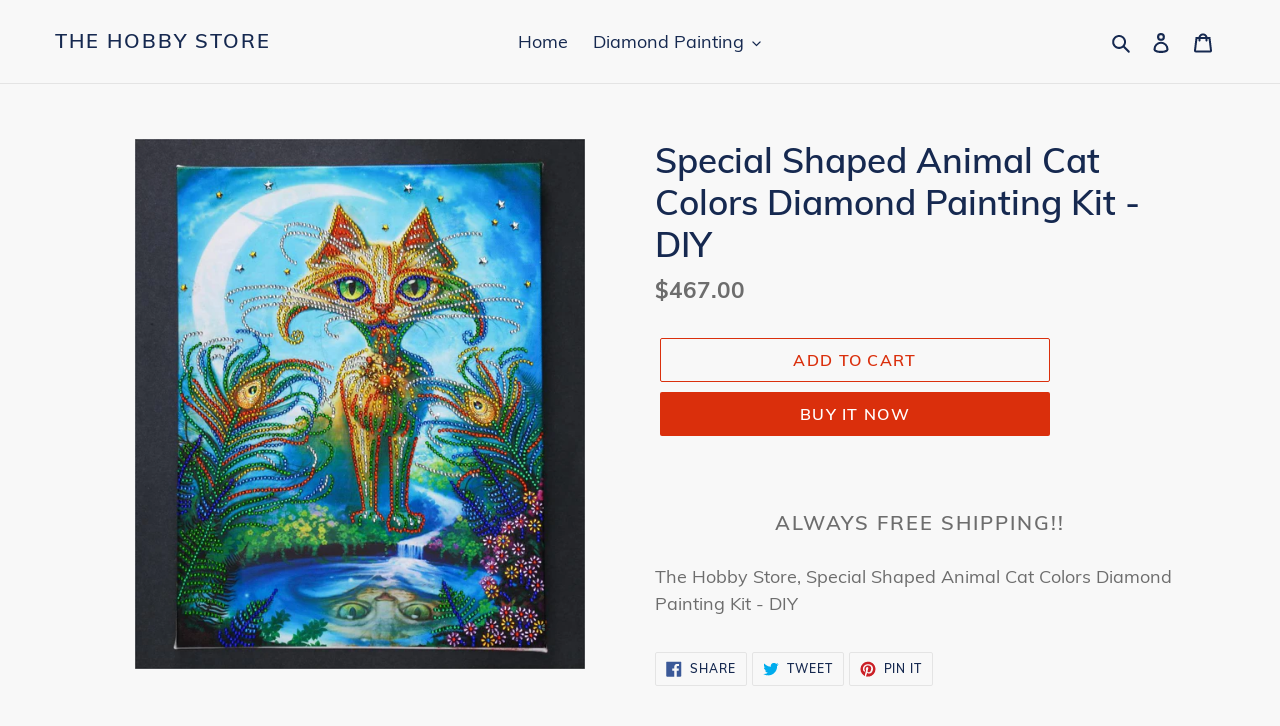

--- FILE ---
content_type: text/html; charset=utf-8
request_url: https://thehobbystore.net/products/special-shaped-animal-cat-colors-diamond-painting-kit-diy
body_size: 24009
content:
<!doctype html>
<html class="no-js" lang="en">
<head>



  <meta charset="utf-8">
  <meta name="facebook-domain-verification" content="kgstp1aolbgv2ancl0yjbjtuwwbqdy" />
  <meta http-equiv="X-UA-Compatible" content="IE=edge,chrome=1">
  <meta name="viewport" content="width=device-width,initial-scale=1">
  <meta name="theme-color" content="#da2f0c"><link rel="canonical" href="https://thehobbystore.net/products/special-shaped-animal-cat-colors-diamond-painting-kit-diy"><link rel="shortcut icon" href="//thehobbystore.net/cdn/shop/files/favicon3_12c446a2-714b-4ed6-9225-6f589e3ba959_32x32.png?v=1613538737" type="image/png"><title>Special Shaped Animal Cat Colors Diamond Painting Kit - DIY
&ndash; The Hobby Store</title><meta name="description" content="The Hobby Store, Special Shaped Animal Cat Colors Diamond Painting Kit - DIY"><!-- /snippets/social-meta-tags.liquid -->




<meta property="og:site_name" content="The Hobby Store">
<meta property="og:url" content="https://thehobbystore.net/products/special-shaped-animal-cat-colors-diamond-painting-kit-diy">
<meta property="og:title" content="Special Shaped Animal Cat Colors Diamond Painting Kit - DIY">
<meta property="og:type" content="product">
<meta property="og:description" content="The Hobby Store, Special Shaped Animal Cat Colors Diamond Painting Kit - DIY">

  <meta property="og:price:amount" content="467.00">
  <meta property="og:price:currency" content="USD">

<meta property="og:image" content="http://thehobbystore.net/cdn/shop/products/Diamond-Cross-Stitch-Mosaic-Special-Shaped-Diamond-Painting-Animal-cat-5D-Diy-Home-Decoration-Painting_1200x1200.jpg?v=1612146253">
<meta property="og:image:secure_url" content="https://thehobbystore.net/cdn/shop/products/Diamond-Cross-Stitch-Mosaic-Special-Shaped-Diamond-Painting-Animal-cat-5D-Diy-Home-Decoration-Painting_1200x1200.jpg?v=1612146253">


<meta name="twitter:card" content="summary_large_image">
<meta name="twitter:title" content="Special Shaped Animal Cat Colors Diamond Painting Kit - DIY">
<meta name="twitter:description" content="The Hobby Store, Special Shaped Animal Cat Colors Diamond Painting Kit - DIY">


  <link href="//thehobbystore.net/cdn/shop/t/4/assets/theme.scss.css?v=36319073652439610171653563005" rel="stylesheet" type="text/css" media="all" />

  <script>
    var theme = {
      breakpoints: {
        medium: 750,
        large: 990,
        widescreen: 1400
      },
      strings: {
        addToCart: "Add to cart",
        soldOut: "Sold out",
        unavailable: "Unavailable",
        regularPrice: "Regular price",
        salePrice: "Sale price",
        sale: "Sale",
        fromLowestPrice: "from [price]",
        vendor: "Vendor",
        showMore: "Show More",
        showLess: "Show Less",
        searchFor: "Search for",
        addressError: "Error looking up that address",
        addressNoResults: "No results for that address",
        addressQueryLimit: "You have exceeded the Google API usage limit. Consider upgrading to a \u003ca href=\"https:\/\/developers.google.com\/maps\/premium\/usage-limits\"\u003ePremium Plan\u003c\/a\u003e.",
        authError: "There was a problem authenticating your Google Maps account.",
        newWindow: "Opens in a new window.",
        external: "Opens external website.",
        newWindowExternal: "Opens external website in a new window.",
        removeLabel: "Remove [product]",
        update: "Update",
        quantity: "Quantity",
        discountedTotal: "Discounted total",
        regularTotal: "Regular total",
        priceColumn: "See Price column for discount details.",
        quantityMinimumMessage: "Quantity must be 1 or more",
        cartError: "There was an error while updating your cart. Please try again.",
        removedItemMessage: "Removed \u003cspan class=\"cart__removed-product-details\"\u003e([quantity]) [link]\u003c\/span\u003e from your cart.",
        unitPrice: "Unit price",
        unitPriceSeparator: "per",
        oneCartCount: "1 item",
        otherCartCount: "[count] items",
        quantityLabel: "Quantity: [count]",
        products: "Products",
        loading: "Loading",
        number_of_results: "[result_number] of [results_count]",
        number_of_results_found: "[results_count] results found",
        one_result_found: "1 result found"
      },
      moneyFormat: "\u003cspan class=money\u003e${{amount}}\u003c\/span\u003e",
      moneyFormatWithCurrency: "\u003cspan class=money\u003e${{amount}} USD\u003c\/span\u003e",
      settings: {
        predictiveSearchEnabled: true,
        predictiveSearchShowPrice: false,
        predictiveSearchShowVendor: false
      }
    }

    document.documentElement.className = document.documentElement.className.replace('no-js', 'js');
  </script><script src="//thehobbystore.net/cdn/shop/t/4/assets/lazysizes.js?v=94224023136283657951591808749" async="async"></script>
  <script src="//thehobbystore.net/cdn/shop/t/4/assets/vendor.js?v=85833464202832145531591808751" defer="defer"></script>
  <script src="//thehobbystore.net/cdn/shop/t/4/assets/theme.js?v=89031576585505892971591808750" defer="defer"></script>

  <script>window.performance && window.performance.mark && window.performance.mark('shopify.content_for_header.start');</script><meta id="shopify-digital-wallet" name="shopify-digital-wallet" content="/12158140512/digital_wallets/dialog">
<meta name="shopify-checkout-api-token" content="660d65aaff881896ffdd24524ee5398c">
<meta id="in-context-paypal-metadata" data-shop-id="12158140512" data-venmo-supported="false" data-environment="production" data-locale="en_US" data-paypal-v4="true" data-currency="USD">
<link rel="alternate" type="application/json+oembed" href="https://thehobbystore.net/products/special-shaped-animal-cat-colors-diamond-painting-kit-diy.oembed">
<script async="async" src="/checkouts/internal/preloads.js?locale=en-US"></script>
<link rel="preconnect" href="https://shop.app" crossorigin="anonymous">
<script async="async" src="https://shop.app/checkouts/internal/preloads.js?locale=en-US&shop_id=12158140512" crossorigin="anonymous"></script>
<script id="apple-pay-shop-capabilities" type="application/json">{"shopId":12158140512,"countryCode":"GB","currencyCode":"USD","merchantCapabilities":["supports3DS"],"merchantId":"gid:\/\/shopify\/Shop\/12158140512","merchantName":"The Hobby Store","requiredBillingContactFields":["postalAddress","email","phone"],"requiredShippingContactFields":["postalAddress","email","phone"],"shippingType":"shipping","supportedNetworks":["visa","maestro","masterCard","amex","discover","elo"],"total":{"type":"pending","label":"The Hobby Store","amount":"1.00"},"shopifyPaymentsEnabled":true,"supportsSubscriptions":true}</script>
<script id="shopify-features" type="application/json">{"accessToken":"660d65aaff881896ffdd24524ee5398c","betas":["rich-media-storefront-analytics"],"domain":"thehobbystore.net","predictiveSearch":true,"shopId":12158140512,"locale":"en"}</script>
<script>var Shopify = Shopify || {};
Shopify.shop = "my-hobby-store-us.myshopify.com";
Shopify.locale = "en";
Shopify.currency = {"active":"USD","rate":"1.0"};
Shopify.country = "US";
Shopify.theme = {"name":"Debut","id":101411684509,"schema_name":"Debut","schema_version":"16.7.0","theme_store_id":796,"role":"main"};
Shopify.theme.handle = "null";
Shopify.theme.style = {"id":null,"handle":null};
Shopify.cdnHost = "thehobbystore.net/cdn";
Shopify.routes = Shopify.routes || {};
Shopify.routes.root = "/";</script>
<script type="module">!function(o){(o.Shopify=o.Shopify||{}).modules=!0}(window);</script>
<script>!function(o){function n(){var o=[];function n(){o.push(Array.prototype.slice.apply(arguments))}return n.q=o,n}var t=o.Shopify=o.Shopify||{};t.loadFeatures=n(),t.autoloadFeatures=n()}(window);</script>
<script>
  window.ShopifyPay = window.ShopifyPay || {};
  window.ShopifyPay.apiHost = "shop.app\/pay";
  window.ShopifyPay.redirectState = null;
</script>
<script id="shop-js-analytics" type="application/json">{"pageType":"product"}</script>
<script defer="defer" async type="module" src="//thehobbystore.net/cdn/shopifycloud/shop-js/modules/v2/client.init-shop-cart-sync_BdyHc3Nr.en.esm.js"></script>
<script defer="defer" async type="module" src="//thehobbystore.net/cdn/shopifycloud/shop-js/modules/v2/chunk.common_Daul8nwZ.esm.js"></script>
<script type="module">
  await import("//thehobbystore.net/cdn/shopifycloud/shop-js/modules/v2/client.init-shop-cart-sync_BdyHc3Nr.en.esm.js");
await import("//thehobbystore.net/cdn/shopifycloud/shop-js/modules/v2/chunk.common_Daul8nwZ.esm.js");

  window.Shopify.SignInWithShop?.initShopCartSync?.({"fedCMEnabled":true,"windoidEnabled":true});

</script>
<script>
  window.Shopify = window.Shopify || {};
  if (!window.Shopify.featureAssets) window.Shopify.featureAssets = {};
  window.Shopify.featureAssets['shop-js'] = {"shop-cart-sync":["modules/v2/client.shop-cart-sync_QYOiDySF.en.esm.js","modules/v2/chunk.common_Daul8nwZ.esm.js"],"init-fed-cm":["modules/v2/client.init-fed-cm_DchLp9rc.en.esm.js","modules/v2/chunk.common_Daul8nwZ.esm.js"],"shop-button":["modules/v2/client.shop-button_OV7bAJc5.en.esm.js","modules/v2/chunk.common_Daul8nwZ.esm.js"],"init-windoid":["modules/v2/client.init-windoid_DwxFKQ8e.en.esm.js","modules/v2/chunk.common_Daul8nwZ.esm.js"],"shop-cash-offers":["modules/v2/client.shop-cash-offers_DWtL6Bq3.en.esm.js","modules/v2/chunk.common_Daul8nwZ.esm.js","modules/v2/chunk.modal_CQq8HTM6.esm.js"],"shop-toast-manager":["modules/v2/client.shop-toast-manager_CX9r1SjA.en.esm.js","modules/v2/chunk.common_Daul8nwZ.esm.js"],"init-shop-email-lookup-coordinator":["modules/v2/client.init-shop-email-lookup-coordinator_UhKnw74l.en.esm.js","modules/v2/chunk.common_Daul8nwZ.esm.js"],"pay-button":["modules/v2/client.pay-button_DzxNnLDY.en.esm.js","modules/v2/chunk.common_Daul8nwZ.esm.js"],"avatar":["modules/v2/client.avatar_BTnouDA3.en.esm.js"],"init-shop-cart-sync":["modules/v2/client.init-shop-cart-sync_BdyHc3Nr.en.esm.js","modules/v2/chunk.common_Daul8nwZ.esm.js"],"shop-login-button":["modules/v2/client.shop-login-button_D8B466_1.en.esm.js","modules/v2/chunk.common_Daul8nwZ.esm.js","modules/v2/chunk.modal_CQq8HTM6.esm.js"],"init-customer-accounts-sign-up":["modules/v2/client.init-customer-accounts-sign-up_C8fpPm4i.en.esm.js","modules/v2/client.shop-login-button_D8B466_1.en.esm.js","modules/v2/chunk.common_Daul8nwZ.esm.js","modules/v2/chunk.modal_CQq8HTM6.esm.js"],"init-shop-for-new-customer-accounts":["modules/v2/client.init-shop-for-new-customer-accounts_CVTO0Ztu.en.esm.js","modules/v2/client.shop-login-button_D8B466_1.en.esm.js","modules/v2/chunk.common_Daul8nwZ.esm.js","modules/v2/chunk.modal_CQq8HTM6.esm.js"],"init-customer-accounts":["modules/v2/client.init-customer-accounts_dRgKMfrE.en.esm.js","modules/v2/client.shop-login-button_D8B466_1.en.esm.js","modules/v2/chunk.common_Daul8nwZ.esm.js","modules/v2/chunk.modal_CQq8HTM6.esm.js"],"shop-follow-button":["modules/v2/client.shop-follow-button_CkZpjEct.en.esm.js","modules/v2/chunk.common_Daul8nwZ.esm.js","modules/v2/chunk.modal_CQq8HTM6.esm.js"],"lead-capture":["modules/v2/client.lead-capture_BntHBhfp.en.esm.js","modules/v2/chunk.common_Daul8nwZ.esm.js","modules/v2/chunk.modal_CQq8HTM6.esm.js"],"checkout-modal":["modules/v2/client.checkout-modal_CfxcYbTm.en.esm.js","modules/v2/chunk.common_Daul8nwZ.esm.js","modules/v2/chunk.modal_CQq8HTM6.esm.js"],"shop-login":["modules/v2/client.shop-login_Da4GZ2H6.en.esm.js","modules/v2/chunk.common_Daul8nwZ.esm.js","modules/v2/chunk.modal_CQq8HTM6.esm.js"],"payment-terms":["modules/v2/client.payment-terms_MV4M3zvL.en.esm.js","modules/v2/chunk.common_Daul8nwZ.esm.js","modules/v2/chunk.modal_CQq8HTM6.esm.js"]};
</script>
<script>(function() {
  var isLoaded = false;
  function asyncLoad() {
    if (isLoaded) return;
    isLoaded = true;
    var urls = ["https:\/\/chimpstatic.com\/mcjs-connected\/js\/users\/59a565d724a18a361737757ba\/51f05e59d2d1d850bb9ba7bbd.js?shop=my-hobby-store-us.myshopify.com"];
    for (var i = 0; i < urls.length; i++) {
      var s = document.createElement('script');
      s.type = 'text/javascript';
      s.async = true;
      s.src = urls[i];
      var x = document.getElementsByTagName('script')[0];
      x.parentNode.insertBefore(s, x);
    }
  };
  if(window.attachEvent) {
    window.attachEvent('onload', asyncLoad);
  } else {
    window.addEventListener('load', asyncLoad, false);
  }
})();</script>
<script id="__st">var __st={"a":12158140512,"offset":0,"reqid":"51d0748f-ace9-460b-bb54-45c920b5df32-1768965179","pageurl":"thehobbystore.net\/products\/special-shaped-animal-cat-colors-diamond-painting-kit-diy","u":"a964d66b7f51","p":"product","rtyp":"product","rid":6017709572253};</script>
<script>window.ShopifyPaypalV4VisibilityTracking = true;</script>
<script id="captcha-bootstrap">!function(){'use strict';const t='contact',e='account',n='new_comment',o=[[t,t],['blogs',n],['comments',n],[t,'customer']],c=[[e,'customer_login'],[e,'guest_login'],[e,'recover_customer_password'],[e,'create_customer']],r=t=>t.map((([t,e])=>`form[action*='/${t}']:not([data-nocaptcha='true']) input[name='form_type'][value='${e}']`)).join(','),a=t=>()=>t?[...document.querySelectorAll(t)].map((t=>t.form)):[];function s(){const t=[...o],e=r(t);return a(e)}const i='password',u='form_key',d=['recaptcha-v3-token','g-recaptcha-response','h-captcha-response',i],f=()=>{try{return window.sessionStorage}catch{return}},m='__shopify_v',_=t=>t.elements[u];function p(t,e,n=!1){try{const o=window.sessionStorage,c=JSON.parse(o.getItem(e)),{data:r}=function(t){const{data:e,action:n}=t;return t[m]||n?{data:e,action:n}:{data:t,action:n}}(c);for(const[e,n]of Object.entries(r))t.elements[e]&&(t.elements[e].value=n);n&&o.removeItem(e)}catch(o){console.error('form repopulation failed',{error:o})}}const l='form_type',E='cptcha';function T(t){t.dataset[E]=!0}const w=window,h=w.document,L='Shopify',v='ce_forms',y='captcha';let A=!1;((t,e)=>{const n=(g='f06e6c50-85a8-45c8-87d0-21a2b65856fe',I='https://cdn.shopify.com/shopifycloud/storefront-forms-hcaptcha/ce_storefront_forms_captcha_hcaptcha.v1.5.2.iife.js',D={infoText:'Protected by hCaptcha',privacyText:'Privacy',termsText:'Terms'},(t,e,n)=>{const o=w[L][v],c=o.bindForm;if(c)return c(t,g,e,D).then(n);var r;o.q.push([[t,g,e,D],n]),r=I,A||(h.body.append(Object.assign(h.createElement('script'),{id:'captcha-provider',async:!0,src:r})),A=!0)});var g,I,D;w[L]=w[L]||{},w[L][v]=w[L][v]||{},w[L][v].q=[],w[L][y]=w[L][y]||{},w[L][y].protect=function(t,e){n(t,void 0,e),T(t)},Object.freeze(w[L][y]),function(t,e,n,w,h,L){const[v,y,A,g]=function(t,e,n){const i=e?o:[],u=t?c:[],d=[...i,...u],f=r(d),m=r(i),_=r(d.filter((([t,e])=>n.includes(e))));return[a(f),a(m),a(_),s()]}(w,h,L),I=t=>{const e=t.target;return e instanceof HTMLFormElement?e:e&&e.form},D=t=>v().includes(t);t.addEventListener('submit',(t=>{const e=I(t);if(!e)return;const n=D(e)&&!e.dataset.hcaptchaBound&&!e.dataset.recaptchaBound,o=_(e),c=g().includes(e)&&(!o||!o.value);(n||c)&&t.preventDefault(),c&&!n&&(function(t){try{if(!f())return;!function(t){const e=f();if(!e)return;const n=_(t);if(!n)return;const o=n.value;o&&e.removeItem(o)}(t);const e=Array.from(Array(32),(()=>Math.random().toString(36)[2])).join('');!function(t,e){_(t)||t.append(Object.assign(document.createElement('input'),{type:'hidden',name:u})),t.elements[u].value=e}(t,e),function(t,e){const n=f();if(!n)return;const o=[...t.querySelectorAll(`input[type='${i}']`)].map((({name:t})=>t)),c=[...d,...o],r={};for(const[a,s]of new FormData(t).entries())c.includes(a)||(r[a]=s);n.setItem(e,JSON.stringify({[m]:1,action:t.action,data:r}))}(t,e)}catch(e){console.error('failed to persist form',e)}}(e),e.submit())}));const S=(t,e)=>{t&&!t.dataset[E]&&(n(t,e.some((e=>e===t))),T(t))};for(const o of['focusin','change'])t.addEventListener(o,(t=>{const e=I(t);D(e)&&S(e,y())}));const B=e.get('form_key'),M=e.get(l),P=B&&M;t.addEventListener('DOMContentLoaded',(()=>{const t=y();if(P)for(const e of t)e.elements[l].value===M&&p(e,B);[...new Set([...A(),...v().filter((t=>'true'===t.dataset.shopifyCaptcha))])].forEach((e=>S(e,t)))}))}(h,new URLSearchParams(w.location.search),n,t,e,['guest_login'])})(!0,!0)}();</script>
<script integrity="sha256-4kQ18oKyAcykRKYeNunJcIwy7WH5gtpwJnB7kiuLZ1E=" data-source-attribution="shopify.loadfeatures" defer="defer" src="//thehobbystore.net/cdn/shopifycloud/storefront/assets/storefront/load_feature-a0a9edcb.js" crossorigin="anonymous"></script>
<script crossorigin="anonymous" defer="defer" src="//thehobbystore.net/cdn/shopifycloud/storefront/assets/shopify_pay/storefront-65b4c6d7.js?v=20250812"></script>
<script data-source-attribution="shopify.dynamic_checkout.dynamic.init">var Shopify=Shopify||{};Shopify.PaymentButton=Shopify.PaymentButton||{isStorefrontPortableWallets:!0,init:function(){window.Shopify.PaymentButton.init=function(){};var t=document.createElement("script");t.src="https://thehobbystore.net/cdn/shopifycloud/portable-wallets/latest/portable-wallets.en.js",t.type="module",document.head.appendChild(t)}};
</script>
<script data-source-attribution="shopify.dynamic_checkout.buyer_consent">
  function portableWalletsHideBuyerConsent(e){var t=document.getElementById("shopify-buyer-consent"),n=document.getElementById("shopify-subscription-policy-button");t&&n&&(t.classList.add("hidden"),t.setAttribute("aria-hidden","true"),n.removeEventListener("click",e))}function portableWalletsShowBuyerConsent(e){var t=document.getElementById("shopify-buyer-consent"),n=document.getElementById("shopify-subscription-policy-button");t&&n&&(t.classList.remove("hidden"),t.removeAttribute("aria-hidden"),n.addEventListener("click",e))}window.Shopify?.PaymentButton&&(window.Shopify.PaymentButton.hideBuyerConsent=portableWalletsHideBuyerConsent,window.Shopify.PaymentButton.showBuyerConsent=portableWalletsShowBuyerConsent);
</script>
<script>
  function portableWalletsCleanup(e){e&&e.src&&console.error("Failed to load portable wallets script "+e.src);var t=document.querySelectorAll("shopify-accelerated-checkout .shopify-payment-button__skeleton, shopify-accelerated-checkout-cart .wallet-cart-button__skeleton"),e=document.getElementById("shopify-buyer-consent");for(let e=0;e<t.length;e++)t[e].remove();e&&e.remove()}function portableWalletsNotLoadedAsModule(e){e instanceof ErrorEvent&&"string"==typeof e.message&&e.message.includes("import.meta")&&"string"==typeof e.filename&&e.filename.includes("portable-wallets")&&(window.removeEventListener("error",portableWalletsNotLoadedAsModule),window.Shopify.PaymentButton.failedToLoad=e,"loading"===document.readyState?document.addEventListener("DOMContentLoaded",window.Shopify.PaymentButton.init):window.Shopify.PaymentButton.init())}window.addEventListener("error",portableWalletsNotLoadedAsModule);
</script>

<script type="module" src="https://thehobbystore.net/cdn/shopifycloud/portable-wallets/latest/portable-wallets.en.js" onError="portableWalletsCleanup(this)" crossorigin="anonymous"></script>
<script nomodule>
  document.addEventListener("DOMContentLoaded", portableWalletsCleanup);
</script>

<link id="shopify-accelerated-checkout-styles" rel="stylesheet" media="screen" href="https://thehobbystore.net/cdn/shopifycloud/portable-wallets/latest/accelerated-checkout-backwards-compat.css" crossorigin="anonymous">
<style id="shopify-accelerated-checkout-cart">
        #shopify-buyer-consent {
  margin-top: 1em;
  display: inline-block;
  width: 100%;
}

#shopify-buyer-consent.hidden {
  display: none;
}

#shopify-subscription-policy-button {
  background: none;
  border: none;
  padding: 0;
  text-decoration: underline;
  font-size: inherit;
  cursor: pointer;
}

#shopify-subscription-policy-button::before {
  box-shadow: none;
}

      </style>

<script>window.performance && window.performance.mark && window.performance.mark('shopify.content_for_header.end');</script>

	<script>var loox_global_hash = '1667590193325';</script><style>.loox-reviews-default { max-width: 1200px; margin: 0 auto; }.loox-rating .loox-icon { color:#00b0f0; }</style>
<link href="https://monorail-edge.shopifysvc.com" rel="dns-prefetch">
<script>(function(){if ("sendBeacon" in navigator && "performance" in window) {try {var session_token_from_headers = performance.getEntriesByType('navigation')[0].serverTiming.find(x => x.name == '_s').description;} catch {var session_token_from_headers = undefined;}var session_cookie_matches = document.cookie.match(/_shopify_s=([^;]*)/);var session_token_from_cookie = session_cookie_matches && session_cookie_matches.length === 2 ? session_cookie_matches[1] : "";var session_token = session_token_from_headers || session_token_from_cookie || "";function handle_abandonment_event(e) {var entries = performance.getEntries().filter(function(entry) {return /monorail-edge.shopifysvc.com/.test(entry.name);});if (!window.abandonment_tracked && entries.length === 0) {window.abandonment_tracked = true;var currentMs = Date.now();var navigation_start = performance.timing.navigationStart;var payload = {shop_id: 12158140512,url: window.location.href,navigation_start,duration: currentMs - navigation_start,session_token,page_type: "product"};window.navigator.sendBeacon("https://monorail-edge.shopifysvc.com/v1/produce", JSON.stringify({schema_id: "online_store_buyer_site_abandonment/1.1",payload: payload,metadata: {event_created_at_ms: currentMs,event_sent_at_ms: currentMs}}));}}window.addEventListener('pagehide', handle_abandonment_event);}}());</script>
<script id="web-pixels-manager-setup">(function e(e,d,r,n,o){if(void 0===o&&(o={}),!Boolean(null===(a=null===(i=window.Shopify)||void 0===i?void 0:i.analytics)||void 0===a?void 0:a.replayQueue)){var i,a;window.Shopify=window.Shopify||{};var t=window.Shopify;t.analytics=t.analytics||{};var s=t.analytics;s.replayQueue=[],s.publish=function(e,d,r){return s.replayQueue.push([e,d,r]),!0};try{self.performance.mark("wpm:start")}catch(e){}var l=function(){var e={modern:/Edge?\/(1{2}[4-9]|1[2-9]\d|[2-9]\d{2}|\d{4,})\.\d+(\.\d+|)|Firefox\/(1{2}[4-9]|1[2-9]\d|[2-9]\d{2}|\d{4,})\.\d+(\.\d+|)|Chrom(ium|e)\/(9{2}|\d{3,})\.\d+(\.\d+|)|(Maci|X1{2}).+ Version\/(15\.\d+|(1[6-9]|[2-9]\d|\d{3,})\.\d+)([,.]\d+|)( \(\w+\)|)( Mobile\/\w+|) Safari\/|Chrome.+OPR\/(9{2}|\d{3,})\.\d+\.\d+|(CPU[ +]OS|iPhone[ +]OS|CPU[ +]iPhone|CPU IPhone OS|CPU iPad OS)[ +]+(15[._]\d+|(1[6-9]|[2-9]\d|\d{3,})[._]\d+)([._]\d+|)|Android:?[ /-](13[3-9]|1[4-9]\d|[2-9]\d{2}|\d{4,})(\.\d+|)(\.\d+|)|Android.+Firefox\/(13[5-9]|1[4-9]\d|[2-9]\d{2}|\d{4,})\.\d+(\.\d+|)|Android.+Chrom(ium|e)\/(13[3-9]|1[4-9]\d|[2-9]\d{2}|\d{4,})\.\d+(\.\d+|)|SamsungBrowser\/([2-9]\d|\d{3,})\.\d+/,legacy:/Edge?\/(1[6-9]|[2-9]\d|\d{3,})\.\d+(\.\d+|)|Firefox\/(5[4-9]|[6-9]\d|\d{3,})\.\d+(\.\d+|)|Chrom(ium|e)\/(5[1-9]|[6-9]\d|\d{3,})\.\d+(\.\d+|)([\d.]+$|.*Safari\/(?![\d.]+ Edge\/[\d.]+$))|(Maci|X1{2}).+ Version\/(10\.\d+|(1[1-9]|[2-9]\d|\d{3,})\.\d+)([,.]\d+|)( \(\w+\)|)( Mobile\/\w+|) Safari\/|Chrome.+OPR\/(3[89]|[4-9]\d|\d{3,})\.\d+\.\d+|(CPU[ +]OS|iPhone[ +]OS|CPU[ +]iPhone|CPU IPhone OS|CPU iPad OS)[ +]+(10[._]\d+|(1[1-9]|[2-9]\d|\d{3,})[._]\d+)([._]\d+|)|Android:?[ /-](13[3-9]|1[4-9]\d|[2-9]\d{2}|\d{4,})(\.\d+|)(\.\d+|)|Mobile Safari.+OPR\/([89]\d|\d{3,})\.\d+\.\d+|Android.+Firefox\/(13[5-9]|1[4-9]\d|[2-9]\d{2}|\d{4,})\.\d+(\.\d+|)|Android.+Chrom(ium|e)\/(13[3-9]|1[4-9]\d|[2-9]\d{2}|\d{4,})\.\d+(\.\d+|)|Android.+(UC? ?Browser|UCWEB|U3)[ /]?(15\.([5-9]|\d{2,})|(1[6-9]|[2-9]\d|\d{3,})\.\d+)\.\d+|SamsungBrowser\/(5\.\d+|([6-9]|\d{2,})\.\d+)|Android.+MQ{2}Browser\/(14(\.(9|\d{2,})|)|(1[5-9]|[2-9]\d|\d{3,})(\.\d+|))(\.\d+|)|K[Aa][Ii]OS\/(3\.\d+|([4-9]|\d{2,})\.\d+)(\.\d+|)/},d=e.modern,r=e.legacy,n=navigator.userAgent;return n.match(d)?"modern":n.match(r)?"legacy":"unknown"}(),u="modern"===l?"modern":"legacy",c=(null!=n?n:{modern:"",legacy:""})[u],f=function(e){return[e.baseUrl,"/wpm","/b",e.hashVersion,"modern"===e.buildTarget?"m":"l",".js"].join("")}({baseUrl:d,hashVersion:r,buildTarget:u}),m=function(e){var d=e.version,r=e.bundleTarget,n=e.surface,o=e.pageUrl,i=e.monorailEndpoint;return{emit:function(e){var a=e.status,t=e.errorMsg,s=(new Date).getTime(),l=JSON.stringify({metadata:{event_sent_at_ms:s},events:[{schema_id:"web_pixels_manager_load/3.1",payload:{version:d,bundle_target:r,page_url:o,status:a,surface:n,error_msg:t},metadata:{event_created_at_ms:s}}]});if(!i)return console&&console.warn&&console.warn("[Web Pixels Manager] No Monorail endpoint provided, skipping logging."),!1;try{return self.navigator.sendBeacon.bind(self.navigator)(i,l)}catch(e){}var u=new XMLHttpRequest;try{return u.open("POST",i,!0),u.setRequestHeader("Content-Type","text/plain"),u.send(l),!0}catch(e){return console&&console.warn&&console.warn("[Web Pixels Manager] Got an unhandled error while logging to Monorail."),!1}}}}({version:r,bundleTarget:l,surface:e.surface,pageUrl:self.location.href,monorailEndpoint:e.monorailEndpoint});try{o.browserTarget=l,function(e){var d=e.src,r=e.async,n=void 0===r||r,o=e.onload,i=e.onerror,a=e.sri,t=e.scriptDataAttributes,s=void 0===t?{}:t,l=document.createElement("script"),u=document.querySelector("head"),c=document.querySelector("body");if(l.async=n,l.src=d,a&&(l.integrity=a,l.crossOrigin="anonymous"),s)for(var f in s)if(Object.prototype.hasOwnProperty.call(s,f))try{l.dataset[f]=s[f]}catch(e){}if(o&&l.addEventListener("load",o),i&&l.addEventListener("error",i),u)u.appendChild(l);else{if(!c)throw new Error("Did not find a head or body element to append the script");c.appendChild(l)}}({src:f,async:!0,onload:function(){if(!function(){var e,d;return Boolean(null===(d=null===(e=window.Shopify)||void 0===e?void 0:e.analytics)||void 0===d?void 0:d.initialized)}()){var d=window.webPixelsManager.init(e)||void 0;if(d){var r=window.Shopify.analytics;r.replayQueue.forEach((function(e){var r=e[0],n=e[1],o=e[2];d.publishCustomEvent(r,n,o)})),r.replayQueue=[],r.publish=d.publishCustomEvent,r.visitor=d.visitor,r.initialized=!0}}},onerror:function(){return m.emit({status:"failed",errorMsg:"".concat(f," has failed to load")})},sri:function(e){var d=/^sha384-[A-Za-z0-9+/=]+$/;return"string"==typeof e&&d.test(e)}(c)?c:"",scriptDataAttributes:o}),m.emit({status:"loading"})}catch(e){m.emit({status:"failed",errorMsg:(null==e?void 0:e.message)||"Unknown error"})}}})({shopId: 12158140512,storefrontBaseUrl: "https://thehobbystore.net",extensionsBaseUrl: "https://extensions.shopifycdn.com/cdn/shopifycloud/web-pixels-manager",monorailEndpoint: "https://monorail-edge.shopifysvc.com/unstable/produce_batch",surface: "storefront-renderer",enabledBetaFlags: ["2dca8a86"],webPixelsConfigList: [{"id":"81330333","eventPayloadVersion":"v1","runtimeContext":"LAX","scriptVersion":"1","type":"CUSTOM","privacyPurposes":["ANALYTICS"],"name":"Google Analytics tag (migrated)"},{"id":"shopify-app-pixel","configuration":"{}","eventPayloadVersion":"v1","runtimeContext":"STRICT","scriptVersion":"0450","apiClientId":"shopify-pixel","type":"APP","privacyPurposes":["ANALYTICS","MARKETING"]},{"id":"shopify-custom-pixel","eventPayloadVersion":"v1","runtimeContext":"LAX","scriptVersion":"0450","apiClientId":"shopify-pixel","type":"CUSTOM","privacyPurposes":["ANALYTICS","MARKETING"]}],isMerchantRequest: false,initData: {"shop":{"name":"The Hobby Store","paymentSettings":{"currencyCode":"USD"},"myshopifyDomain":"my-hobby-store-us.myshopify.com","countryCode":"GB","storefrontUrl":"https:\/\/thehobbystore.net"},"customer":null,"cart":null,"checkout":null,"productVariants":[{"price":{"amount":467.0,"currencyCode":"USD"},"product":{"title":"Special Shaped Animal Cat Colors Diamond Painting Kit - DIY","vendor":"The Diamond Painting Store","id":"6017709572253","untranslatedTitle":"Special Shaped Animal Cat Colors Diamond Painting Kit - DIY","url":"\/products\/special-shaped-animal-cat-colors-diamond-painting-kit-diy","type":"Diamond Painting Cross Stitch"},"id":"37739121639581","image":{"src":"\/\/thehobbystore.net\/cdn\/shop\/products\/Diamond-Cross-Stitch-Mosaic-Special-Shaped-Diamond-Painting-Animal-cat-5D-Diy-Home-Decoration-Painting.jpg?v=1612146253"},"sku":"PL01351","title":"Default Title","untranslatedTitle":"Default Title"}],"purchasingCompany":null},},"https://thehobbystore.net/cdn","fcfee988w5aeb613cpc8e4bc33m6693e112",{"modern":"","legacy":""},{"shopId":"12158140512","storefrontBaseUrl":"https:\/\/thehobbystore.net","extensionBaseUrl":"https:\/\/extensions.shopifycdn.com\/cdn\/shopifycloud\/web-pixels-manager","surface":"storefront-renderer","enabledBetaFlags":"[\"2dca8a86\"]","isMerchantRequest":"false","hashVersion":"fcfee988w5aeb613cpc8e4bc33m6693e112","publish":"custom","events":"[[\"page_viewed\",{}],[\"product_viewed\",{\"productVariant\":{\"price\":{\"amount\":467.0,\"currencyCode\":\"USD\"},\"product\":{\"title\":\"Special Shaped Animal Cat Colors Diamond Painting Kit - DIY\",\"vendor\":\"The Diamond Painting Store\",\"id\":\"6017709572253\",\"untranslatedTitle\":\"Special Shaped Animal Cat Colors Diamond Painting Kit - DIY\",\"url\":\"\/products\/special-shaped-animal-cat-colors-diamond-painting-kit-diy\",\"type\":\"Diamond Painting Cross Stitch\"},\"id\":\"37739121639581\",\"image\":{\"src\":\"\/\/thehobbystore.net\/cdn\/shop\/products\/Diamond-Cross-Stitch-Mosaic-Special-Shaped-Diamond-Painting-Animal-cat-5D-Diy-Home-Decoration-Painting.jpg?v=1612146253\"},\"sku\":\"PL01351\",\"title\":\"Default Title\",\"untranslatedTitle\":\"Default Title\"}}]]"});</script><script>
  window.ShopifyAnalytics = window.ShopifyAnalytics || {};
  window.ShopifyAnalytics.meta = window.ShopifyAnalytics.meta || {};
  window.ShopifyAnalytics.meta.currency = 'USD';
  var meta = {"product":{"id":6017709572253,"gid":"gid:\/\/shopify\/Product\/6017709572253","vendor":"The Diamond Painting Store","type":"Diamond Painting Cross Stitch","handle":"special-shaped-animal-cat-colors-diamond-painting-kit-diy","variants":[{"id":37739121639581,"price":46700,"name":"Special Shaped Animal Cat Colors Diamond Painting Kit - DIY","public_title":null,"sku":"PL01351"}],"remote":false},"page":{"pageType":"product","resourceType":"product","resourceId":6017709572253,"requestId":"51d0748f-ace9-460b-bb54-45c920b5df32-1768965179"}};
  for (var attr in meta) {
    window.ShopifyAnalytics.meta[attr] = meta[attr];
  }
</script>
<script class="analytics">
  (function () {
    var customDocumentWrite = function(content) {
      var jquery = null;

      if (window.jQuery) {
        jquery = window.jQuery;
      } else if (window.Checkout && window.Checkout.$) {
        jquery = window.Checkout.$;
      }

      if (jquery) {
        jquery('body').append(content);
      }
    };

    var hasLoggedConversion = function(token) {
      if (token) {
        return document.cookie.indexOf('loggedConversion=' + token) !== -1;
      }
      return false;
    }

    var setCookieIfConversion = function(token) {
      if (token) {
        var twoMonthsFromNow = new Date(Date.now());
        twoMonthsFromNow.setMonth(twoMonthsFromNow.getMonth() + 2);

        document.cookie = 'loggedConversion=' + token + '; expires=' + twoMonthsFromNow;
      }
    }

    var trekkie = window.ShopifyAnalytics.lib = window.trekkie = window.trekkie || [];
    if (trekkie.integrations) {
      return;
    }
    trekkie.methods = [
      'identify',
      'page',
      'ready',
      'track',
      'trackForm',
      'trackLink'
    ];
    trekkie.factory = function(method) {
      return function() {
        var args = Array.prototype.slice.call(arguments);
        args.unshift(method);
        trekkie.push(args);
        return trekkie;
      };
    };
    for (var i = 0; i < trekkie.methods.length; i++) {
      var key = trekkie.methods[i];
      trekkie[key] = trekkie.factory(key);
    }
    trekkie.load = function(config) {
      trekkie.config = config || {};
      trekkie.config.initialDocumentCookie = document.cookie;
      var first = document.getElementsByTagName('script')[0];
      var script = document.createElement('script');
      script.type = 'text/javascript';
      script.onerror = function(e) {
        var scriptFallback = document.createElement('script');
        scriptFallback.type = 'text/javascript';
        scriptFallback.onerror = function(error) {
                var Monorail = {
      produce: function produce(monorailDomain, schemaId, payload) {
        var currentMs = new Date().getTime();
        var event = {
          schema_id: schemaId,
          payload: payload,
          metadata: {
            event_created_at_ms: currentMs,
            event_sent_at_ms: currentMs
          }
        };
        return Monorail.sendRequest("https://" + monorailDomain + "/v1/produce", JSON.stringify(event));
      },
      sendRequest: function sendRequest(endpointUrl, payload) {
        // Try the sendBeacon API
        if (window && window.navigator && typeof window.navigator.sendBeacon === 'function' && typeof window.Blob === 'function' && !Monorail.isIos12()) {
          var blobData = new window.Blob([payload], {
            type: 'text/plain'
          });

          if (window.navigator.sendBeacon(endpointUrl, blobData)) {
            return true;
          } // sendBeacon was not successful

        } // XHR beacon

        var xhr = new XMLHttpRequest();

        try {
          xhr.open('POST', endpointUrl);
          xhr.setRequestHeader('Content-Type', 'text/plain');
          xhr.send(payload);
        } catch (e) {
          console.log(e);
        }

        return false;
      },
      isIos12: function isIos12() {
        return window.navigator.userAgent.lastIndexOf('iPhone; CPU iPhone OS 12_') !== -1 || window.navigator.userAgent.lastIndexOf('iPad; CPU OS 12_') !== -1;
      }
    };
    Monorail.produce('monorail-edge.shopifysvc.com',
      'trekkie_storefront_load_errors/1.1',
      {shop_id: 12158140512,
      theme_id: 101411684509,
      app_name: "storefront",
      context_url: window.location.href,
      source_url: "//thehobbystore.net/cdn/s/trekkie.storefront.cd680fe47e6c39ca5d5df5f0a32d569bc48c0f27.min.js"});

        };
        scriptFallback.async = true;
        scriptFallback.src = '//thehobbystore.net/cdn/s/trekkie.storefront.cd680fe47e6c39ca5d5df5f0a32d569bc48c0f27.min.js';
        first.parentNode.insertBefore(scriptFallback, first);
      };
      script.async = true;
      script.src = '//thehobbystore.net/cdn/s/trekkie.storefront.cd680fe47e6c39ca5d5df5f0a32d569bc48c0f27.min.js';
      first.parentNode.insertBefore(script, first);
    };
    trekkie.load(
      {"Trekkie":{"appName":"storefront","development":false,"defaultAttributes":{"shopId":12158140512,"isMerchantRequest":null,"themeId":101411684509,"themeCityHash":"14875760081378843391","contentLanguage":"en","currency":"USD","eventMetadataId":"bb034bad-09e7-42fd-a8fe-2d676485e857"},"isServerSideCookieWritingEnabled":true,"monorailRegion":"shop_domain","enabledBetaFlags":["65f19447"]},"Session Attribution":{},"S2S":{"facebookCapiEnabled":false,"source":"trekkie-storefront-renderer","apiClientId":580111}}
    );

    var loaded = false;
    trekkie.ready(function() {
      if (loaded) return;
      loaded = true;

      window.ShopifyAnalytics.lib = window.trekkie;

      var originalDocumentWrite = document.write;
      document.write = customDocumentWrite;
      try { window.ShopifyAnalytics.merchantGoogleAnalytics.call(this); } catch(error) {};
      document.write = originalDocumentWrite;

      window.ShopifyAnalytics.lib.page(null,{"pageType":"product","resourceType":"product","resourceId":6017709572253,"requestId":"51d0748f-ace9-460b-bb54-45c920b5df32-1768965179","shopifyEmitted":true});

      var match = window.location.pathname.match(/checkouts\/(.+)\/(thank_you|post_purchase)/)
      var token = match? match[1]: undefined;
      if (!hasLoggedConversion(token)) {
        setCookieIfConversion(token);
        window.ShopifyAnalytics.lib.track("Viewed Product",{"currency":"USD","variantId":37739121639581,"productId":6017709572253,"productGid":"gid:\/\/shopify\/Product\/6017709572253","name":"Special Shaped Animal Cat Colors Diamond Painting Kit - DIY","price":"467.00","sku":"PL01351","brand":"The Diamond Painting Store","variant":null,"category":"Diamond Painting Cross Stitch","nonInteraction":true,"remote":false},undefined,undefined,{"shopifyEmitted":true});
      window.ShopifyAnalytics.lib.track("monorail:\/\/trekkie_storefront_viewed_product\/1.1",{"currency":"USD","variantId":37739121639581,"productId":6017709572253,"productGid":"gid:\/\/shopify\/Product\/6017709572253","name":"Special Shaped Animal Cat Colors Diamond Painting Kit - DIY","price":"467.00","sku":"PL01351","brand":"The Diamond Painting Store","variant":null,"category":"Diamond Painting Cross Stitch","nonInteraction":true,"remote":false,"referer":"https:\/\/thehobbystore.net\/products\/special-shaped-animal-cat-colors-diamond-painting-kit-diy"});
      }
    });


        var eventsListenerScript = document.createElement('script');
        eventsListenerScript.async = true;
        eventsListenerScript.src = "//thehobbystore.net/cdn/shopifycloud/storefront/assets/shop_events_listener-3da45d37.js";
        document.getElementsByTagName('head')[0].appendChild(eventsListenerScript);

})();</script>
  <script>
  if (!window.ga || (window.ga && typeof window.ga !== 'function')) {
    window.ga = function ga() {
      (window.ga.q = window.ga.q || []).push(arguments);
      if (window.Shopify && window.Shopify.analytics && typeof window.Shopify.analytics.publish === 'function') {
        window.Shopify.analytics.publish("ga_stub_called", {}, {sendTo: "google_osp_migration"});
      }
      console.error("Shopify's Google Analytics stub called with:", Array.from(arguments), "\nSee https://help.shopify.com/manual/promoting-marketing/pixels/pixel-migration#google for more information.");
    };
    if (window.Shopify && window.Shopify.analytics && typeof window.Shopify.analytics.publish === 'function') {
      window.Shopify.analytics.publish("ga_stub_initialized", {}, {sendTo: "google_osp_migration"});
    }
  }
</script>
<script
  defer
  src="https://thehobbystore.net/cdn/shopifycloud/perf-kit/shopify-perf-kit-3.0.4.min.js"
  data-application="storefront-renderer"
  data-shop-id="12158140512"
  data-render-region="gcp-us-central1"
  data-page-type="product"
  data-theme-instance-id="101411684509"
  data-theme-name="Debut"
  data-theme-version="16.7.0"
  data-monorail-region="shop_domain"
  data-resource-timing-sampling-rate="10"
  data-shs="true"
  data-shs-beacon="true"
  data-shs-export-with-fetch="true"
  data-shs-logs-sample-rate="1"
  data-shs-beacon-endpoint="https://thehobbystore.net/api/collect"
></script>
</head>

<body class="template-product">

  <a class="in-page-link visually-hidden skip-link" href="#MainContent">Skip to content</a><style data-shopify>

  .cart-popup {
    box-shadow: 1px 1px 10px 2px rgba(228, 228, 228, 0.5);
  }</style><div class="cart-popup-wrapper cart-popup-wrapper--hidden" role="dialog" aria-modal="true" aria-labelledby="CartPopupHeading" data-cart-popup-wrapper>
  <div class="cart-popup" data-cart-popup tabindex="-1">
    <div class="cart-popup__header">
      <h2 id="CartPopupHeading" class="cart-popup__heading">Just added to your cart</h2>
      <button class="cart-popup__close" aria-label="Close" data-cart-popup-close><svg aria-hidden="true" focusable="false" role="presentation" class="icon icon-close" viewBox="0 0 40 40"><path d="M23.868 20.015L39.117 4.78c1.11-1.108 1.11-2.77 0-3.877-1.109-1.108-2.773-1.108-3.882 0L19.986 16.137 4.737.904C3.628-.204 1.965-.204.856.904c-1.11 1.108-1.11 2.77 0 3.877l15.249 15.234L.855 35.248c-1.108 1.108-1.108 2.77 0 3.877.555.554 1.248.831 1.942.831s1.386-.277 1.94-.83l15.25-15.234 15.248 15.233c.555.554 1.248.831 1.941.831s1.387-.277 1.941-.83c1.11-1.109 1.11-2.77 0-3.878L23.868 20.015z" class="layer"/></svg></button>
    </div>
    <div class="cart-popup-item">
      <div class="cart-popup-item__image-wrapper hide" data-cart-popup-image-wrapper>
        <div class="cart-popup-item__image cart-popup-item__image--placeholder" data-cart-popup-image-placeholder>
          <div data-placeholder-size></div>
          <div class="placeholder-background placeholder-background--animation"></div>
        </div>
      </div>
      <div class="cart-popup-item__description">
        <div>
          <h3 class="cart-popup-item__title" data-cart-popup-title></h3>
          <ul class="product-details" aria-label="Product details" data-cart-popup-product-details></ul>
        </div>
        <div class="cart-popup-item__quantity">
          <span class="visually-hidden" data-cart-popup-quantity-label></span>
          <span aria-hidden="true">Qty:</span>
          <span aria-hidden="true" data-cart-popup-quantity></span>
        </div>
      </div>
    </div>

    <a href="/cart" class="cart-popup__cta-link btn btn--secondary-accent">
      View cart (<span data-cart-popup-cart-quantity></span>)
    </a>

    <div class="cart-popup__dismiss">
      <button class="cart-popup__dismiss-button text-link text-link--accent" data-cart-popup-dismiss>
        Continue shopping
      </button>
    </div>
  </div>
</div>

<div id="shopify-section-header" class="shopify-section">
  <style>
    

    
      .site-header__logo-image {
        margin: 0;
      }
    
  </style>


<div id="SearchDrawer" class="search-bar drawer drawer--top" role="dialog" aria-modal="true" aria-label="Search" data-predictive-search-drawer>
  <div class="search-bar__interior">
    <div class="search-form__container" data-search-form-container>
      <form class="search-form search-bar__form" action="/search" method="get" role="search">
        <div class="search-form__input-wrapper">
          <input
            type="text"
            name="q"
            placeholder="Search"
            role="combobox"
            aria-autocomplete="list"
            aria-owns="predictive-search-results"
            aria-expanded="false"
            aria-label="Search"
            aria-haspopup="listbox"
            class="search-form__input search-bar__input"
            data-predictive-search-drawer-input
          />
          <input type="hidden" name="options[prefix]" value="last" aria-hidden="true" />
          <div class="predictive-search-wrapper predictive-search-wrapper--drawer" data-predictive-search-mount="drawer"></div>
        </div>

        <button class="search-bar__submit search-form__submit"
          type="submit"
          data-search-form-submit>
          <svg aria-hidden="true" focusable="false" role="presentation" class="icon icon-search" viewBox="0 0 37 40"><path d="M35.6 36l-9.8-9.8c4.1-5.4 3.6-13.2-1.3-18.1-5.4-5.4-14.2-5.4-19.7 0-5.4 5.4-5.4 14.2 0 19.7 2.6 2.6 6.1 4.1 9.8 4.1 3 0 5.9-1 8.3-2.8l9.8 9.8c.4.4.9.6 1.4.6s1-.2 1.4-.6c.9-.9.9-2.1.1-2.9zm-20.9-8.2c-2.6 0-5.1-1-7-2.9-3.9-3.9-3.9-10.1 0-14C9.6 9 12.2 8 14.7 8s5.1 1 7 2.9c3.9 3.9 3.9 10.1 0 14-1.9 1.9-4.4 2.9-7 2.9z"/></svg>
          <span class="icon__fallback-text">Submit</span>
        </button>
      </form>

      <div class="search-bar__actions">
        <button type="button" class="btn--link search-bar__close js-drawer-close">
          <svg aria-hidden="true" focusable="false" role="presentation" class="icon icon-close" viewBox="0 0 40 40"><path d="M23.868 20.015L39.117 4.78c1.11-1.108 1.11-2.77 0-3.877-1.109-1.108-2.773-1.108-3.882 0L19.986 16.137 4.737.904C3.628-.204 1.965-.204.856.904c-1.11 1.108-1.11 2.77 0 3.877l15.249 15.234L.855 35.248c-1.108 1.108-1.108 2.77 0 3.877.555.554 1.248.831 1.942.831s1.386-.277 1.94-.83l15.25-15.234 15.248 15.233c.555.554 1.248.831 1.941.831s1.387-.277 1.941-.83c1.11-1.109 1.11-2.77 0-3.878L23.868 20.015z" class="layer"/></svg>
          <span class="icon__fallback-text">Close search</span>
        </button>
      </div>
    </div>
  </div>
</div>


<div data-section-id="header" data-section-type="header-section" data-header-section>
  
    
  

  <header class="site-header border-bottom logo--left" role="banner">
    <div class="grid grid--no-gutters grid--table site-header__mobile-nav">
      

      <div class="grid__item medium-up--one-quarter logo-align--left">
        
        
          <div class="h2 site-header__logo">
        
          
            <a class="site-header__logo-link" href="/">The Hobby Store</a>
          
        
          </div>
        
      </div>

      
        <nav class="grid__item medium-up--one-half small--hide" id="AccessibleNav" role="navigation">
          
<ul class="site-nav list--inline" id="SiteNav">
  



    
      <li >
        <a href="/"
          class="site-nav__link site-nav__link--main"
          
        >
          <span class="site-nav__label">Home</span>
        </a>
      </li>
    
  



    
      <li class="site-nav--has-dropdown" data-has-dropdowns>
        <button class="site-nav__link site-nav__link--main site-nav__link--button" type="button" aria-expanded="false" aria-controls="SiteNavLabel-diamond-painting">
          <span class="site-nav__label">Diamond Painting</span><svg aria-hidden="true" focusable="false" role="presentation" class="icon icon-chevron-down" viewBox="0 0 9 9"><path d="M8.542 2.558a.625.625 0 0 1 0 .884l-3.6 3.6a.626.626 0 0 1-.884 0l-3.6-3.6a.625.625 0 1 1 .884-.884L4.5 5.716l3.158-3.158a.625.625 0 0 1 .884 0z" fill="#fff"/></svg>
        </button>

        <div class="site-nav__dropdown" id="SiteNavLabel-diamond-painting">
          
            <ul>
              
                <li>
                  <a href="/collections/diamond-painting-christmas"
                  class="site-nav__link site-nav__child-link"
                  
                >
                    <span class="site-nav__label">Christmas</span>
                  </a>
                </li>
              
                <li>
                  <a href="/collections/diamond-painting-flower"
                  class="site-nav__link site-nav__child-link"
                  
                >
                    <span class="site-nav__label">Flowers</span>
                  </a>
                </li>
              
                <li>
                  <a href="/collections/diamond-painting-dogs"
                  class="site-nav__link site-nav__child-link"
                  
                >
                    <span class="site-nav__label">Dogs</span>
                  </a>
                </li>
              
                <li>
                  <a href="/collections/diamond-painting-cats"
                  class="site-nav__link site-nav__child-link site-nav__link--last"
                  
                >
                    <span class="site-nav__label">Cats</span>
                  </a>
                </li>
              
            </ul>
          
        </div>
      </li>
    
  
</ul>

        </nav>
      

      <div class="grid__item medium-up--one-quarter text-right site-header__icons site-header__icons--plus">
        <div class="site-header__icons-wrapper">

          <button type="button" class="btn--link site-header__icon site-header__search-toggle js-drawer-open-top">
            <svg aria-hidden="true" focusable="false" role="presentation" class="icon icon-search" viewBox="0 0 37 40"><path d="M35.6 36l-9.8-9.8c4.1-5.4 3.6-13.2-1.3-18.1-5.4-5.4-14.2-5.4-19.7 0-5.4 5.4-5.4 14.2 0 19.7 2.6 2.6 6.1 4.1 9.8 4.1 3 0 5.9-1 8.3-2.8l9.8 9.8c.4.4.9.6 1.4.6s1-.2 1.4-.6c.9-.9.9-2.1.1-2.9zm-20.9-8.2c-2.6 0-5.1-1-7-2.9-3.9-3.9-3.9-10.1 0-14C9.6 9 12.2 8 14.7 8s5.1 1 7 2.9c3.9 3.9 3.9 10.1 0 14-1.9 1.9-4.4 2.9-7 2.9z"/></svg>
            <span class="icon__fallback-text">Search</span>
          </button>

          
            
              <a href="/account/login" class="site-header__icon site-header__account">
                <svg aria-hidden="true" focusable="false" role="presentation" class="icon icon-login" viewBox="0 0 28.33 37.68"><path d="M14.17 14.9a7.45 7.45 0 1 0-7.5-7.45 7.46 7.46 0 0 0 7.5 7.45zm0-10.91a3.45 3.45 0 1 1-3.5 3.46A3.46 3.46 0 0 1 14.17 4zM14.17 16.47A14.18 14.18 0 0 0 0 30.68c0 1.41.66 4 5.11 5.66a27.17 27.17 0 0 0 9.06 1.34c6.54 0 14.17-1.84 14.17-7a14.18 14.18 0 0 0-14.17-14.21zm0 17.21c-6.3 0-10.17-1.77-10.17-3a10.17 10.17 0 1 1 20.33 0c.01 1.23-3.86 3-10.16 3z"/></svg>
                <span class="icon__fallback-text">Log in</span>
              </a>
            
          

          <a href="/cart" class="site-header__icon site-header__cart">
            <svg aria-hidden="true" focusable="false" role="presentation" class="icon icon-cart" viewBox="0 0 37 40"><path d="M36.5 34.8L33.3 8h-5.9C26.7 3.9 23 .8 18.5.8S10.3 3.9 9.6 8H3.7L.5 34.8c-.2 1.5.4 2.4.9 3 .5.5 1.4 1.2 3.1 1.2h28c1.3 0 2.4-.4 3.1-1.3.7-.7 1-1.8.9-2.9zm-18-30c2.2 0 4.1 1.4 4.7 3.2h-9.5c.7-1.9 2.6-3.2 4.8-3.2zM4.5 35l2.8-23h2.2v3c0 1.1.9 2 2 2s2-.9 2-2v-3h10v3c0 1.1.9 2 2 2s2-.9 2-2v-3h2.2l2.8 23h-28z"/></svg>
            <span class="icon__fallback-text">Cart</span>
            <div id="CartCount" class="site-header__cart-count hide" data-cart-count-bubble>
              <span data-cart-count>0</span>
              <span class="icon__fallback-text medium-up--hide">items</span>
            </div>
          </a>

          
            <button type="button" class="btn--link site-header__icon site-header__menu js-mobile-nav-toggle mobile-nav--open" aria-controls="MobileNav"  aria-expanded="false" aria-label="Menu">
              <svg aria-hidden="true" focusable="false" role="presentation" class="icon icon-hamburger" viewBox="0 0 37 40"><path d="M33.5 25h-30c-1.1 0-2-.9-2-2s.9-2 2-2h30c1.1 0 2 .9 2 2s-.9 2-2 2zm0-11.5h-30c-1.1 0-2-.9-2-2s.9-2 2-2h30c1.1 0 2 .9 2 2s-.9 2-2 2zm0 23h-30c-1.1 0-2-.9-2-2s.9-2 2-2h30c1.1 0 2 .9 2 2s-.9 2-2 2z"/></svg>
              <svg aria-hidden="true" focusable="false" role="presentation" class="icon icon-close" viewBox="0 0 40 40"><path d="M23.868 20.015L39.117 4.78c1.11-1.108 1.11-2.77 0-3.877-1.109-1.108-2.773-1.108-3.882 0L19.986 16.137 4.737.904C3.628-.204 1.965-.204.856.904c-1.11 1.108-1.11 2.77 0 3.877l15.249 15.234L.855 35.248c-1.108 1.108-1.108 2.77 0 3.877.555.554 1.248.831 1.942.831s1.386-.277 1.94-.83l15.25-15.234 15.248 15.233c.555.554 1.248.831 1.941.831s1.387-.277 1.941-.83c1.11-1.109 1.11-2.77 0-3.878L23.868 20.015z" class="layer"/></svg>
            </button>
          
        </div>

      </div>
    </div>

    <nav class="mobile-nav-wrapper medium-up--hide" role="navigation">
      <ul id="MobileNav" class="mobile-nav">
        
<li class="mobile-nav__item border-bottom">
            
              <a href="/"
                class="mobile-nav__link"
                
              >
                <span class="mobile-nav__label">Home</span>
              </a>
            
          </li>
        
<li class="mobile-nav__item">
            
              
              <button type="button" class="btn--link js-toggle-submenu mobile-nav__link" data-target="diamond-painting-2" data-level="1" aria-expanded="false">
                <span class="mobile-nav__label">Diamond Painting</span>
                <div class="mobile-nav__icon">
                  <svg aria-hidden="true" focusable="false" role="presentation" class="icon icon-chevron-right" viewBox="0 0 14 14"><path d="M3.871.604c.44-.439 1.152-.439 1.591 0l5.515 5.515s-.049-.049.003.004l.082.08c.439.44.44 1.153 0 1.592l-5.6 5.6a1.125 1.125 0 0 1-1.59-1.59L8.675 7 3.87 2.195a1.125 1.125 0 0 1 0-1.59z" fill="#fff"/></svg>
                </div>
              </button>
              <ul class="mobile-nav__dropdown" data-parent="diamond-painting-2" data-level="2">
                <li class="visually-hidden" tabindex="-1" data-menu-title="2">Diamond Painting Menu</li>
                <li class="mobile-nav__item border-bottom">
                  <div class="mobile-nav__table">
                    <div class="mobile-nav__table-cell mobile-nav__return">
                      <button class="btn--link js-toggle-submenu mobile-nav__return-btn" type="button" aria-expanded="true" aria-label="Diamond Painting">
                        <svg aria-hidden="true" focusable="false" role="presentation" class="icon icon-chevron-left" viewBox="0 0 14 14"><path d="M10.129.604a1.125 1.125 0 0 0-1.591 0L3.023 6.12s.049-.049-.003.004l-.082.08c-.439.44-.44 1.153 0 1.592l5.6 5.6a1.125 1.125 0 0 0 1.59-1.59L5.325 7l4.805-4.805c.44-.439.44-1.151 0-1.59z" fill="#fff"/></svg>
                      </button>
                    </div>
                    <span class="mobile-nav__sublist-link mobile-nav__sublist-header mobile-nav__sublist-header--main-nav-parent">
                      <span class="mobile-nav__label">Diamond Painting</span>
                    </span>
                  </div>
                </li>

                
                  <li class="mobile-nav__item border-bottom">
                    
                      <a href="/collections/diamond-painting-christmas"
                        class="mobile-nav__sublist-link"
                        
                      >
                        <span class="mobile-nav__label">Christmas</span>
                      </a>
                    
                  </li>
                
                  <li class="mobile-nav__item border-bottom">
                    
                      <a href="/collections/diamond-painting-flower"
                        class="mobile-nav__sublist-link"
                        
                      >
                        <span class="mobile-nav__label">Flowers</span>
                      </a>
                    
                  </li>
                
                  <li class="mobile-nav__item border-bottom">
                    
                      <a href="/collections/diamond-painting-dogs"
                        class="mobile-nav__sublist-link"
                        
                      >
                        <span class="mobile-nav__label">Dogs</span>
                      </a>
                    
                  </li>
                
                  <li class="mobile-nav__item">
                    
                      <a href="/collections/diamond-painting-cats"
                        class="mobile-nav__sublist-link"
                        
                      >
                        <span class="mobile-nav__label">Cats</span>
                      </a>
                    
                  </li>
                
              </ul>
            
          </li>
        
      </ul>
    </nav>
  </header>

  
</div>



<script type="application/ld+json">
{
  "@context": "http://schema.org",
  "@type": "Organization",
  "name": "The Hobby Store",
  
  "sameAs": [
    "",
    "",
    "",
    "",
    "",
    "",
    "",
    ""
  ],
  "url": "https:\/\/thehobbystore.net"
}
</script>




</div>

  <div class="page-container drawer-page-content" id="PageContainer">

    <main class="main-content js-focus-hidden" id="MainContent" role="main" tabindex="-1">
      

<div id="shopify-section-product-template" class="shopify-section"><div class="product-template__container page-width"
  id="ProductSection-product-template"
  data-section-id="product-template"
  data-section-type="product"
  data-enable-history-state="true"
  data-ajax-enabled="true"
>
  


  <div class="grid product-single product-single--medium-media">
    <div class="grid__item product-single__media-group medium-up--one-half" data-product-single-media-group>






<div id="FeaturedMedia-product-template-13142192226461-wrapper"
    class="product-single__media-wrapper js"
    
    
    
    data-product-single-media-wrapper
    data-media-id="product-template-13142192226461"
    tabindex="-1">
  
      
<style>#FeaturedMedia-product-template-13142192226461 {
    max-width: 449.64374482187236px;
    max-height: 530px;
  }

  #FeaturedMedia-product-template-13142192226461-wrapper {
    max-width: 449.64374482187236px;
  }
</style>

      <div
        id="ImageZoom-product-template-13142192226461"
        style="padding-top:117.87109375000001%;"
        class="product-single__media js-zoom-enabled"
         data-image-zoom-wrapper data-zoom="//thehobbystore.net/cdn/shop/products/Diamond-Cross-Stitch-Mosaic-Special-Shaped-Diamond-Painting-Animal-cat-5D-Diy-Home-Decoration-Painting_1024x1024@2x.jpg?v=1612146253">
        <img id="FeaturedMedia-product-template-13142192226461"
          class="feature-row__image product-featured-media lazyload"
          src="//thehobbystore.net/cdn/shop/products/Diamond-Cross-Stitch-Mosaic-Special-Shaped-Diamond-Painting-Animal-cat-5D-Diy-Home-Decoration-Painting_300x300.jpg?v=1612146253"
          data-src="//thehobbystore.net/cdn/shop/products/Diamond-Cross-Stitch-Mosaic-Special-Shaped-Diamond-Painting-Animal-cat-5D-Diy-Home-Decoration-Painting_{width}x.jpg?v=1612146253"
          data-widths="[180, 360, 540, 720, 900, 1080, 1296, 1512, 1728, 2048]"
          data-aspectratio="0.848384424192212"
          data-sizes="auto"
          alt="Special Shaped Animal Cat Colors Diamond Painting Kit - DIY">
      </div>
    
</div>

<noscript>
        
        <img src="//thehobbystore.net/cdn/shop/products/Diamond-Cross-Stitch-Mosaic-Special-Shaped-Diamond-Painting-Animal-cat-5D-Diy-Home-Decoration-Painting_530x@2x.jpg?v=1612146253" alt="Special Shaped Animal Cat Colors Diamond Painting Kit - DIY" id="FeaturedMedia-product-template" class="product-featured-media" style="max-width: 530px;">
      </noscript>

      

    </div>

    <div class="grid__item medium-up--one-half">
      <div class="product-single__meta">

        <h1 class="product-single__title">Special Shaped Animal Cat Colors Diamond Painting Kit - DIY</h1>
<a href="#looxReviews"><div class="loox-rating" data-id="6017709572253" data-rating="" data-raters=""></div></a>

          <div class="product__price">
            
<dl class="price
  
  
  "
  data-price
>

  
<div class="price__pricing-group">
    <div class="price__regular">
      <dt>
        <span class="visually-hidden visually-hidden--inline">Regular price</span>
      </dt>
      <dd>
        <span class="price-item price-item--regular" data-regular-price>
          <span class=money>$467.00</span>
        </span>
      </dd>
    </div>
    <div class="price__sale">
      <dt>
        <span class="visually-hidden visually-hidden--inline">Sale price</span>
      </dt>
      <dd>
        <span class="price-item price-item--sale" data-sale-price>
          <span class=money>$467.00</span>
        </span>
      </dd>
      <dt>
        <span class="visually-hidden visually-hidden--inline">Regular price</span>
      </dt>
      <dd>
        <s class="price-item price-item--regular" data-regular-price>
          <span class=money>$467.00</span>
        </s>
      </dd>
    </div>
    <div class="price__badges">
      <span class="price__badge price__badge--sale" aria-hidden="true">
        <span>Sale</span>
      </span>
      <span class="price__badge price__badge--sold-out">
        <span>Sold out</span>
      </span>
    </div>
  </div>
  <div class="price__unit">
    <dt>
      <span class="visually-hidden visually-hidden--inline">Unit price</span>
    </dt>
    <dd class="price-unit-price"><span data-unit-price></span><span aria-hidden="true">/</span><span class="visually-hidden">per&nbsp;</span><span data-unit-price-base-unit></span></dd>
  </div>
</dl>

          </div>

          <form method="post" action="/cart/add" id="product_form_6017709572253" accept-charset="UTF-8" class="product-form product-form-product-template

 product-form--payment-button-no-variants" enctype="multipart/form-data" novalidate="novalidate" data-product-form=""><input type="hidden" name="form_type" value="product" /><input type="hidden" name="utf8" value="✓" />
            

            <select name="id" id="ProductSelect-product-template" class="product-form__variants no-js">
              
                <option value="37739121639581" selected="selected">
                  Default Title 
                </option>
              
            </select>

            

            <div class="product-form__error-message-wrapper product-form__error-message-wrapper--hidden product-form__error-message-wrapper--has-payment-button"
              data-error-message-wrapper
              role="alert"
            >
              <span class="visually-hidden">Error </span>
              <svg aria-hidden="true" focusable="false" role="presentation" class="icon icon-error" viewBox="0 0 14 14"><g fill="none" fill-rule="evenodd"><path d="M7 0a7 7 0 0 1 7 7 7 7 0 1 1-7-7z"/><path class="icon-error__symbol" d="M6.328 8.396l-.252-5.4h1.836l-.24 5.4H6.328zM6.04 10.16c0-.528.432-.972.96-.972s.972.444.972.972c0 .516-.444.96-.972.96a.97.97 0 0 1-.96-.96z"/></g></svg>
              <span class="product-form__error-message" data-error-message>Quantity must be 1 or more</span>
            </div>

            <div class="product-form__controls-group product-form__controls-group--submit">
              <div class="product-form__item product-form__item--submit product-form__item--payment-button product-form__item--no-variants"
              >
                <button type="submit" name="add"
                  
                  aria-label="Add to cart"
                  class="btn product-form__cart-submit btn--secondary-accent"
                  aria-haspopup="dialog"
                  data-add-to-cart>
                  <span data-add-to-cart-text>
                    
                      Add to cart
                    
                  </span>
                  <span class="hide" data-loader>
                    <svg aria-hidden="true" focusable="false" role="presentation" class="icon icon-spinner" viewBox="0 0 20 20"><path d="M7.229 1.173a9.25 9.25 0 1 0 11.655 11.412 1.25 1.25 0 1 0-2.4-.698 6.75 6.75 0 1 1-8.506-8.329 1.25 1.25 0 1 0-.75-2.385z" fill="#919EAB"/></svg>
                  </span>
                </button>
                
                  <div data-shopify="payment-button" class="shopify-payment-button"> <shopify-accelerated-checkout recommended="null" fallback="{&quot;supports_subs&quot;:true,&quot;supports_def_opts&quot;:true,&quot;name&quot;:&quot;buy_it_now&quot;,&quot;wallet_params&quot;:{}}" access-token="660d65aaff881896ffdd24524ee5398c" buyer-country="US" buyer-locale="en" buyer-currency="USD" variant-params="[{&quot;id&quot;:37739121639581,&quot;requiresShipping&quot;:true}]" shop-id="12158140512" enabled-flags="[&quot;ae0f5bf6&quot;]" disabled > <div class="shopify-payment-button__button" role="button" disabled aria-hidden="true" style="background-color: transparent; border: none"> <div class="shopify-payment-button__skeleton">&nbsp;</div> </div> </shopify-accelerated-checkout> <small id="shopify-buyer-consent" class="hidden" aria-hidden="true" data-consent-type="subscription"> This item is a recurring or deferred purchase. By continuing, I agree to the <span id="shopify-subscription-policy-button">cancellation policy</span> and authorize you to charge my payment method at the prices, frequency and dates listed on this page until my order is fulfilled or I cancel, if permitted. </small> </div>
                
              </div>
            </div>
          <input type="hidden" name="product-id" value="6017709572253" /><input type="hidden" name="section-id" value="product-template" /></form>
        </div><p class="visually-hidden" data-product-status
          aria-live="polite"
          role="status"
        ></p><p class="visually-hidden" data-loader-status
          aria-live="assertive"
          role="alert"
          aria-hidden="true"
        >Adding product to your cart</p>

        <div class="product-single__description rte">
          
          
                <div id="cbb-frequently-bought-box"></div>
          
          <h2 style="text-align:center;">Always Free Shipping!!</h2>
              
              
                
              
                	
              
                

              
          
          
          
          
          
          <p>The Hobby Store, Special Shaped Animal Cat Colors Diamond Painting Kit - DIY</p>
        </div>

        
          <!-- /snippets/social-sharing.liquid -->
<ul class="social-sharing">

  
    <li>
      <a target="_blank" href="//www.facebook.com/sharer.php?u=https://thehobbystore.net/products/special-shaped-animal-cat-colors-diamond-painting-kit-diy" class="btn btn--small btn--share share-facebook">
        <svg aria-hidden="true" focusable="false" role="presentation" class="icon icon-facebook" viewBox="0 0 20 20"><path fill="#444" d="M18.05.811q.439 0 .744.305t.305.744v16.637q0 .439-.305.744t-.744.305h-4.732v-7.221h2.415l.342-2.854h-2.757v-1.83q0-.659.293-1t1.073-.342h1.488V3.762q-.976-.098-2.171-.098-1.634 0-2.635.964t-1 2.72V9.47H7.951v2.854h2.415v7.221H1.413q-.439 0-.744-.305t-.305-.744V1.859q0-.439.305-.744T1.413.81H18.05z"/></svg>
        <span class="share-title" aria-hidden="true">Share</span>
        <span class="visually-hidden">Share on Facebook</span>
      </a>
    </li>
  

  
    <li>
      <a target="_blank" href="//twitter.com/share?text=Special%20Shaped%20Animal%20Cat%20Colors%20Diamond%20Painting%20Kit%20-%20DIY&amp;url=https://thehobbystore.net/products/special-shaped-animal-cat-colors-diamond-painting-kit-diy" class="btn btn--small btn--share share-twitter">
        <svg aria-hidden="true" focusable="false" role="presentation" class="icon icon-twitter" viewBox="0 0 20 20"><path fill="#444" d="M19.551 4.208q-.815 1.202-1.956 2.038 0 .082.02.255t.02.255q0 1.589-.469 3.179t-1.426 3.036-2.272 2.567-3.158 1.793-3.963.672q-3.301 0-6.031-1.773.571.041.937.041 2.751 0 4.911-1.671-1.284-.02-2.292-.784T2.456 11.85q.346.082.754.082.55 0 1.039-.163-1.365-.285-2.262-1.365T1.09 7.918v-.041q.774.408 1.773.448-.795-.53-1.263-1.396t-.469-1.864q0-1.019.509-1.997 1.487 1.854 3.596 2.924T9.81 7.184q-.143-.509-.143-.897 0-1.63 1.161-2.781t2.832-1.151q.815 0 1.569.326t1.284.917q1.345-.265 2.506-.958-.428 1.386-1.732 2.18 1.243-.163 2.262-.611z"/></svg>
        <span class="share-title" aria-hidden="true">Tweet</span>
        <span class="visually-hidden">Tweet on Twitter</span>
      </a>
    </li>
  

  
    <li>
      <a target="_blank" href="//pinterest.com/pin/create/button/?url=https://thehobbystore.net/products/special-shaped-animal-cat-colors-diamond-painting-kit-diy&amp;media=//thehobbystore.net/cdn/shop/products/Diamond-Cross-Stitch-Mosaic-Special-Shaped-Diamond-Painting-Animal-cat-5D-Diy-Home-Decoration-Painting_1024x1024.jpg?v=1612146253&amp;description=Special%20Shaped%20Animal%20Cat%20Colors%20Diamond%20Painting%20Kit%20-%20DIY" class="btn btn--small btn--share share-pinterest">
        <svg aria-hidden="true" focusable="false" role="presentation" class="icon icon-pinterest" viewBox="0 0 20 20"><path fill="#444" d="M9.958.811q1.903 0 3.635.744t2.988 2 2 2.988.744 3.635q0 2.537-1.256 4.696t-3.415 3.415-4.696 1.256q-1.39 0-2.659-.366.707-1.147.951-2.025l.659-2.561q.244.463.903.817t1.39.354q1.464 0 2.622-.842t1.793-2.305.634-3.293q0-2.171-1.671-3.769t-4.257-1.598q-1.586 0-2.903.537T5.298 5.897 4.066 7.775t-.427 2.037q0 1.268.476 2.22t1.427 1.342q.171.073.293.012t.171-.232q.171-.61.195-.756.098-.268-.122-.512-.634-.707-.634-1.83 0-1.854 1.281-3.183t3.354-1.329q1.83 0 2.854 1t1.025 2.61q0 1.342-.366 2.476t-1.049 1.817-1.561.683q-.732 0-1.195-.537t-.293-1.269q.098-.342.256-.878t.268-.915.207-.817.098-.732q0-.61-.317-1t-.927-.39q-.756 0-1.269.695t-.512 1.744q0 .39.061.756t.134.537l.073.171q-1 4.342-1.22 5.098-.195.927-.146 2.171-2.513-1.122-4.062-3.44T.59 10.177q0-3.879 2.744-6.623T9.957.81z"/></svg>
        <span class="share-title" aria-hidden="true">Pin it</span>
        <span class="visually-hidden">Pin on Pinterest</span>
      </a>
    </li>
  

</ul>

        
    </div>
  </div>
</div>


  <script type="application/json" id="ProductJson-product-template">
    {"id":6017709572253,"title":"Special Shaped Animal Cat Colors Diamond Painting Kit - DIY","handle":"special-shaped-animal-cat-colors-diamond-painting-kit-diy","description":"\u003cp\u003eThe Hobby Store, Special Shaped Animal Cat Colors Diamond Painting Kit - DIY\u003c\/p\u003e","published_at":"2021-02-01T02:24:12+00:00","created_at":"2021-02-01T02:24:13+00:00","vendor":"The Diamond Painting Store","type":"Diamond Painting Cross Stitch","tags":[],"price":46700,"price_min":46700,"price_max":46700,"available":true,"price_varies":false,"compare_at_price":46700,"compare_at_price_min":46700,"compare_at_price_max":46700,"compare_at_price_varies":false,"variants":[{"id":37739121639581,"title":"Default Title","option1":"Default Title","option2":null,"option3":null,"sku":"PL01351","requires_shipping":true,"taxable":true,"featured_image":null,"available":true,"name":"Special Shaped Animal Cat Colors Diamond Painting Kit - DIY","public_title":null,"options":["Default Title"],"price":46700,"weight":5,"compare_at_price":46700,"inventory_management":"shopify","barcode":null,"requires_selling_plan":false,"selling_plan_allocations":[]}],"images":["\/\/thehobbystore.net\/cdn\/shop\/products\/Diamond-Cross-Stitch-Mosaic-Special-Shaped-Diamond-Painting-Animal-cat-5D-Diy-Home-Decoration-Painting.jpg?v=1612146253"],"featured_image":"\/\/thehobbystore.net\/cdn\/shop\/products\/Diamond-Cross-Stitch-Mosaic-Special-Shaped-Diamond-Painting-Animal-cat-5D-Diy-Home-Decoration-Painting.jpg?v=1612146253","options":["Title"],"media":[{"alt":null,"id":13142192226461,"position":1,"preview_image":{"aspect_ratio":0.848,"height":1207,"width":1024,"src":"\/\/thehobbystore.net\/cdn\/shop\/products\/Diamond-Cross-Stitch-Mosaic-Special-Shaped-Diamond-Painting-Animal-cat-5D-Diy-Home-Decoration-Painting.jpg?v=1612146253"},"aspect_ratio":0.848,"height":1207,"media_type":"image","src":"\/\/thehobbystore.net\/cdn\/shop\/products\/Diamond-Cross-Stitch-Mosaic-Special-Shaped-Diamond-Painting-Animal-cat-5D-Diy-Home-Decoration-Painting.jpg?v=1612146253","width":1024}],"requires_selling_plan":false,"selling_plan_groups":[],"content":"\u003cp\u003eThe Hobby Store, Special Shaped Animal Cat Colors Diamond Painting Kit - DIY\u003c\/p\u003e"}
  </script>
  <script type="application/json" id="ModelJson-product-template">
    []
  </script>










	<div id="looxReviews" data-product-id="6017709572253" class="page-width"></div></div>
<div id="shopify-section-product-recommendations" class="shopify-section"><div class="page-width" data-base-url="/recommendations/products" data-product-id="6017709572253" data-section-id="product-recommendations" data-section-type="product-recommendations"></div>
</div>



<script>
  // Override default values of shop.strings for each template.
  // Alternate product templates can change values of
  // add to cart button, sold out, and unavailable states here.
  theme.productStrings = {
    addToCart: "Add to cart",
    soldOut: "Sold out",
    unavailable: "Unavailable"
  }
</script>



<script type="application/ld+json">
{
  "@context": "http://schema.org/",
  "@type": "Product",
"@id": "https:\/\/thehobbystore.net\/products\/special-shaped-animal-cat-colors-diamond-painting-kit-diy",
"@id": "https:\/\/thehobbystore.net\/products\/special-shaped-animal-cat-colors-diamond-painting-kit-diy",
  "name": "Special Shaped Animal Cat Colors Diamond Painting Kit - DIY",
  "url": "https:\/\/thehobbystore.net\/products\/special-shaped-animal-cat-colors-diamond-painting-kit-diy","image": [
      "https:\/\/thehobbystore.net\/cdn\/shop\/products\/Diamond-Cross-Stitch-Mosaic-Special-Shaped-Diamond-Painting-Animal-cat-5D-Diy-Home-Decoration-Painting_1024x.jpg?v=1612146253"
    ],"description": "The Hobby Store, Special Shaped Animal Cat Colors Diamond Painting Kit - DIY","sku": "PL01351","brand": {
    "@type": "Thing",
    "name": "The Diamond Painting Store"
  },
  "offers": [{
        "@type" : "Offer","sku": "PL01351","availability" : "http://schema.org/InStock",
        "price" : 467.0,
        "priceCurrency" : "USD",
        "url" : "https:\/\/thehobbystore.net\/products\/special-shaped-animal-cat-colors-diamond-painting-kit-diy?variant=37739121639581"
      }
]
}
</script>

    </main>

    <div id="shopify-section-footer" class="shopify-section">
<style>
  .site-footer__hr {
    border-bottom: 1px solid #dfdfdf;
  }

  .site-footer p,
  .site-footer__linklist-item a,
  .site-footer__rte a,
  .site-footer h4,
  .site-footer small,
  .site-footer__copyright-content a,
  .site-footer__newsletter-error,
  .site-footer__social-icons .social-icons__link {
    color: #6d6d6d;
  }

  .site-footer {
    color: #6d6d6d;
    background-color: #f8f8f8;
  }

  .site-footer__rte a {
    border-bottom: 1px solid #6d6d6d;
  }

  .site-footer__rte a:hover,
  .site-footer__linklist-item a:hover,
  .site-footer__copyright-content a:hover {
    color: #535353;
    border-bottom: 1px solid #535353;
  }

  .site-footer__social-icons .social-icons__link:hover {
    color: #535353;
  }
</style><footer class="site-footer" role="contentinfo" data-section-id="footer" data-section-type="footer-section">
  <div class="page-width">
    <div class="site-footer__content"><div class="site-footer__item
                    
                    site-footer__item--one-quarter
                    "
             >
          <div class="site-footer__item-inner site-footer__item-inner--link_list"><p class="h4">Quick links</p><ul class="site-footer__linklist
                            "><li class="site-footer__linklist-item">
                        <a href="/search"
                          
                        >
                          Search
                        </a>
                      </li><li class="site-footer__linklist-item">
                        <a href="/pages/contact"
                          
                        >
                          Contact
                        </a>
                      </li><li class="site-footer__linklist-item">
                        <a href="/pages/privacy"
                          
                        >
                          Privacy
                        </a>
                      </li><li class="site-footer__linklist-item">
                        <a href="/pages/terms"
                          
                        >
                          Terms
                        </a>
                      </li><li class="site-footer__linklist-item">
                        <a href="/pages/shipping"
                          
                        >
                          Shipping
                        </a>
                      </li><li class="site-footer__linklist-item">
                        <a href="/pages/returns"
                          
                        >
                          Returns
                        </a>
                      </li><li class="site-footer__linklist-item">
                        <a href="/pages/sms-subscribe"
                          
                        >
                          SMS Newsletter
                        </a>
                      </li></ul></div>
        </div><div class="site-footer__item
                    
                    site-footer__item--one-quarter
                    "
             >
          <div class="site-footer__item-inner site-footer__item-inner--text"><p class="h4">My Hobby Store LTD</p><div class="site-footer__rte
                              ">
                      <p>7﻿1 - 75 Shelton Street</p><p>﻿London</p><p>﻿WC2H 9JQ</p>
                  </div></div>
        </div><div class="site-footer__item
                    
                    site-footer__item--one-quarter
                    site-footer-newsletter__one-half"
             >
          <div class="site-footer__item-inner site-footer__item-inner--newsletter"><p class="h4">Newsletter</p><div class="site-footer__newsletter
                          "><form method="post" action="/contact#ContactFooter" id="ContactFooter" accept-charset="UTF-8" class="contact-form" novalidate="novalidate"><input type="hidden" name="form_type" value="customer" /><input type="hidden" name="utf8" value="✓" />
<input type="hidden" name="contact[tags]" value="newsletter">
                    <div class="input-group ">
                      <input type="email"
                        name="contact[email]"
                        id="ContactFooter-email"
                        class="input-group__field newsletter__input"
                        value=""
                        placeholder="Email address"
                        aria-label="Email address"
                        aria-required="true"
                        required
                        autocorrect="off"
                        autocapitalize="off"
                        >
                      <span class="input-group__btn">
                        <button type="submit" class="btn newsletter__submit" name="commit" >
                          <span class="newsletter__submit-text--large">Subscribe</span>
                        </button>
                      </span>
                    </div>
                    
                  </form>
                </div></div>
        </div></div>
  </div>

  <hr class="site-footer__hr"><div class="page-width">
    <div class="grid grid--no-gutters small--text-center grid--footer-float-right"><div class="grid__item one-half small--one-whole"><form method="post" action="/localization" id="localization_form" accept-charset="UTF-8" class="selectors-form" enctype="multipart/form-data"><input type="hidden" name="form_type" value="localization" /><input type="hidden" name="utf8" value="✓" /><input type="hidden" name="_method" value="put" /><input type="hidden" name="return_to" value="/products/special-shaped-animal-cat-colors-diamond-painting-kit-diy" /><div class="selectors-form__item">
                <h2 class="visually-hidden" id="currency-heading">
                  Currency
                </h2>

                <div class="disclosure" data-disclosure-currency>
                  <button type="button" class="disclosure__toggle" aria-expanded="false" aria-controls="currency-list" aria-describedby="currency-heading" data-disclosure-toggle>
                    USD $</button>
                  <ul id="currency-list" class="disclosure-list" data-disclosure-list>
                    
                      <li class="disclosure-list__item ">
                        <a class="disclosure-list__option" href="#"  data-value="AED" data-disclosure-option>
                          AED د.إ</a>
                      </li>
                      <li class="disclosure-list__item ">
                        <a class="disclosure-list__option" href="#"  data-value="AFN" data-disclosure-option>
                          AFN ؋</a>
                      </li>
                      <li class="disclosure-list__item ">
                        <a class="disclosure-list__option" href="#"  data-value="ALL" data-disclosure-option>
                          ALL L</a>
                      </li>
                      <li class="disclosure-list__item ">
                        <a class="disclosure-list__option" href="#"  data-value="AMD" data-disclosure-option>
                          AMD դր.</a>
                      </li>
                      <li class="disclosure-list__item ">
                        <a class="disclosure-list__option" href="#"  data-value="ANG" data-disclosure-option>
                          ANG ƒ</a>
                      </li>
                      <li class="disclosure-list__item ">
                        <a class="disclosure-list__option" href="#"  data-value="AUD" data-disclosure-option>
                          AUD $</a>
                      </li>
                      <li class="disclosure-list__item ">
                        <a class="disclosure-list__option" href="#"  data-value="AWG" data-disclosure-option>
                          AWG ƒ</a>
                      </li>
                      <li class="disclosure-list__item ">
                        <a class="disclosure-list__option" href="#"  data-value="AZN" data-disclosure-option>
                          AZN ₼</a>
                      </li>
                      <li class="disclosure-list__item ">
                        <a class="disclosure-list__option" href="#"  data-value="BAM" data-disclosure-option>
                          BAM КМ</a>
                      </li>
                      <li class="disclosure-list__item ">
                        <a class="disclosure-list__option" href="#"  data-value="BBD" data-disclosure-option>
                          BBD $</a>
                      </li>
                      <li class="disclosure-list__item ">
                        <a class="disclosure-list__option" href="#"  data-value="BDT" data-disclosure-option>
                          BDT ৳</a>
                      </li>
                      <li class="disclosure-list__item ">
                        <a class="disclosure-list__option" href="#"  data-value="BIF" data-disclosure-option>
                          BIF Fr</a>
                      </li>
                      <li class="disclosure-list__item ">
                        <a class="disclosure-list__option" href="#"  data-value="BND" data-disclosure-option>
                          BND $</a>
                      </li>
                      <li class="disclosure-list__item ">
                        <a class="disclosure-list__option" href="#"  data-value="BOB" data-disclosure-option>
                          BOB Bs.</a>
                      </li>
                      <li class="disclosure-list__item ">
                        <a class="disclosure-list__option" href="#"  data-value="BSD" data-disclosure-option>
                          BSD $</a>
                      </li>
                      <li class="disclosure-list__item ">
                        <a class="disclosure-list__option" href="#"  data-value="BWP" data-disclosure-option>
                          BWP P</a>
                      </li>
                      <li class="disclosure-list__item ">
                        <a class="disclosure-list__option" href="#"  data-value="BZD" data-disclosure-option>
                          BZD $</a>
                      </li>
                      <li class="disclosure-list__item ">
                        <a class="disclosure-list__option" href="#"  data-value="CAD" data-disclosure-option>
                          CAD $</a>
                      </li>
                      <li class="disclosure-list__item ">
                        <a class="disclosure-list__option" href="#"  data-value="CDF" data-disclosure-option>
                          CDF Fr</a>
                      </li>
                      <li class="disclosure-list__item ">
                        <a class="disclosure-list__option" href="#"  data-value="CHF" data-disclosure-option>
                          CHF CHF</a>
                      </li>
                      <li class="disclosure-list__item ">
                        <a class="disclosure-list__option" href="#"  data-value="CNY" data-disclosure-option>
                          CNY ¥</a>
                      </li>
                      <li class="disclosure-list__item ">
                        <a class="disclosure-list__option" href="#"  data-value="CRC" data-disclosure-option>
                          CRC ₡</a>
                      </li>
                      <li class="disclosure-list__item ">
                        <a class="disclosure-list__option" href="#"  data-value="CVE" data-disclosure-option>
                          CVE $</a>
                      </li>
                      <li class="disclosure-list__item ">
                        <a class="disclosure-list__option" href="#"  data-value="CZK" data-disclosure-option>
                          CZK Kč</a>
                      </li>
                      <li class="disclosure-list__item ">
                        <a class="disclosure-list__option" href="#"  data-value="DJF" data-disclosure-option>
                          DJF Fdj</a>
                      </li>
                      <li class="disclosure-list__item ">
                        <a class="disclosure-list__option" href="#"  data-value="DKK" data-disclosure-option>
                          DKK kr.</a>
                      </li>
                      <li class="disclosure-list__item ">
                        <a class="disclosure-list__option" href="#"  data-value="DOP" data-disclosure-option>
                          DOP $</a>
                      </li>
                      <li class="disclosure-list__item ">
                        <a class="disclosure-list__option" href="#"  data-value="DZD" data-disclosure-option>
                          DZD د.ج</a>
                      </li>
                      <li class="disclosure-list__item ">
                        <a class="disclosure-list__option" href="#"  data-value="EGP" data-disclosure-option>
                          EGP ج.م</a>
                      </li>
                      <li class="disclosure-list__item ">
                        <a class="disclosure-list__option" href="#"  data-value="ETB" data-disclosure-option>
                          ETB Br</a>
                      </li>
                      <li class="disclosure-list__item ">
                        <a class="disclosure-list__option" href="#"  data-value="EUR" data-disclosure-option>
                          EUR €</a>
                      </li>
                      <li class="disclosure-list__item ">
                        <a class="disclosure-list__option" href="#"  data-value="FJD" data-disclosure-option>
                          FJD $</a>
                      </li>
                      <li class="disclosure-list__item ">
                        <a class="disclosure-list__option" href="#"  data-value="FKP" data-disclosure-option>
                          FKP £</a>
                      </li>
                      <li class="disclosure-list__item ">
                        <a class="disclosure-list__option" href="#"  data-value="GBP" data-disclosure-option>
                          GBP £</a>
                      </li>
                      <li class="disclosure-list__item ">
                        <a class="disclosure-list__option" href="#"  data-value="GMD" data-disclosure-option>
                          GMD D</a>
                      </li>
                      <li class="disclosure-list__item ">
                        <a class="disclosure-list__option" href="#"  data-value="GNF" data-disclosure-option>
                          GNF Fr</a>
                      </li>
                      <li class="disclosure-list__item ">
                        <a class="disclosure-list__option" href="#"  data-value="GTQ" data-disclosure-option>
                          GTQ Q</a>
                      </li>
                      <li class="disclosure-list__item ">
                        <a class="disclosure-list__option" href="#"  data-value="GYD" data-disclosure-option>
                          GYD $</a>
                      </li>
                      <li class="disclosure-list__item ">
                        <a class="disclosure-list__option" href="#"  data-value="HKD" data-disclosure-option>
                          HKD $</a>
                      </li>
                      <li class="disclosure-list__item ">
                        <a class="disclosure-list__option" href="#"  data-value="HNL" data-disclosure-option>
                          HNL L</a>
                      </li>
                      <li class="disclosure-list__item ">
                        <a class="disclosure-list__option" href="#"  data-value="HUF" data-disclosure-option>
                          HUF Ft</a>
                      </li>
                      <li class="disclosure-list__item ">
                        <a class="disclosure-list__option" href="#"  data-value="IDR" data-disclosure-option>
                          IDR Rp</a>
                      </li>
                      <li class="disclosure-list__item ">
                        <a class="disclosure-list__option" href="#"  data-value="ILS" data-disclosure-option>
                          ILS ₪</a>
                      </li>
                      <li class="disclosure-list__item ">
                        <a class="disclosure-list__option" href="#"  data-value="INR" data-disclosure-option>
                          INR ₹</a>
                      </li>
                      <li class="disclosure-list__item ">
                        <a class="disclosure-list__option" href="#"  data-value="ISK" data-disclosure-option>
                          ISK kr</a>
                      </li>
                      <li class="disclosure-list__item ">
                        <a class="disclosure-list__option" href="#"  data-value="JMD" data-disclosure-option>
                          JMD $</a>
                      </li>
                      <li class="disclosure-list__item ">
                        <a class="disclosure-list__option" href="#"  data-value="JPY" data-disclosure-option>
                          JPY ¥</a>
                      </li>
                      <li class="disclosure-list__item ">
                        <a class="disclosure-list__option" href="#"  data-value="KES" data-disclosure-option>
                          KES KSh</a>
                      </li>
                      <li class="disclosure-list__item ">
                        <a class="disclosure-list__option" href="#"  data-value="KGS" data-disclosure-option>
                          KGS som</a>
                      </li>
                      <li class="disclosure-list__item ">
                        <a class="disclosure-list__option" href="#"  data-value="KHR" data-disclosure-option>
                          KHR ៛</a>
                      </li>
                      <li class="disclosure-list__item ">
                        <a class="disclosure-list__option" href="#"  data-value="KMF" data-disclosure-option>
                          KMF Fr</a>
                      </li>
                      <li class="disclosure-list__item ">
                        <a class="disclosure-list__option" href="#"  data-value="KRW" data-disclosure-option>
                          KRW ₩</a>
                      </li>
                      <li class="disclosure-list__item ">
                        <a class="disclosure-list__option" href="#"  data-value="KYD" data-disclosure-option>
                          KYD $</a>
                      </li>
                      <li class="disclosure-list__item ">
                        <a class="disclosure-list__option" href="#"  data-value="KZT" data-disclosure-option>
                          KZT ₸</a>
                      </li>
                      <li class="disclosure-list__item ">
                        <a class="disclosure-list__option" href="#"  data-value="LAK" data-disclosure-option>
                          LAK ₭</a>
                      </li>
                      <li class="disclosure-list__item ">
                        <a class="disclosure-list__option" href="#"  data-value="LBP" data-disclosure-option>
                          LBP ل.ل</a>
                      </li>
                      <li class="disclosure-list__item ">
                        <a class="disclosure-list__option" href="#"  data-value="LKR" data-disclosure-option>
                          LKR ₨</a>
                      </li>
                      <li class="disclosure-list__item ">
                        <a class="disclosure-list__option" href="#"  data-value="MAD" data-disclosure-option>
                          MAD د.م.</a>
                      </li>
                      <li class="disclosure-list__item ">
                        <a class="disclosure-list__option" href="#"  data-value="MDL" data-disclosure-option>
                          MDL L</a>
                      </li>
                      <li class="disclosure-list__item ">
                        <a class="disclosure-list__option" href="#"  data-value="MKD" data-disclosure-option>
                          MKD ден</a>
                      </li>
                      <li class="disclosure-list__item ">
                        <a class="disclosure-list__option" href="#"  data-value="MMK" data-disclosure-option>
                          MMK K</a>
                      </li>
                      <li class="disclosure-list__item ">
                        <a class="disclosure-list__option" href="#"  data-value="MNT" data-disclosure-option>
                          MNT ₮</a>
                      </li>
                      <li class="disclosure-list__item ">
                        <a class="disclosure-list__option" href="#"  data-value="MOP" data-disclosure-option>
                          MOP P</a>
                      </li>
                      <li class="disclosure-list__item ">
                        <a class="disclosure-list__option" href="#"  data-value="MUR" data-disclosure-option>
                          MUR ₨</a>
                      </li>
                      <li class="disclosure-list__item ">
                        <a class="disclosure-list__option" href="#"  data-value="MVR" data-disclosure-option>
                          MVR MVR</a>
                      </li>
                      <li class="disclosure-list__item ">
                        <a class="disclosure-list__option" href="#"  data-value="MWK" data-disclosure-option>
                          MWK MK</a>
                      </li>
                      <li class="disclosure-list__item ">
                        <a class="disclosure-list__option" href="#"  data-value="MYR" data-disclosure-option>
                          MYR RM</a>
                      </li>
                      <li class="disclosure-list__item ">
                        <a class="disclosure-list__option" href="#"  data-value="NGN" data-disclosure-option>
                          NGN ₦</a>
                      </li>
                      <li class="disclosure-list__item ">
                        <a class="disclosure-list__option" href="#"  data-value="NIO" data-disclosure-option>
                          NIO C$</a>
                      </li>
                      <li class="disclosure-list__item ">
                        <a class="disclosure-list__option" href="#"  data-value="NPR" data-disclosure-option>
                          NPR Rs.</a>
                      </li>
                      <li class="disclosure-list__item ">
                        <a class="disclosure-list__option" href="#"  data-value="NZD" data-disclosure-option>
                          NZD $</a>
                      </li>
                      <li class="disclosure-list__item ">
                        <a class="disclosure-list__option" href="#"  data-value="PEN" data-disclosure-option>
                          PEN S/</a>
                      </li>
                      <li class="disclosure-list__item ">
                        <a class="disclosure-list__option" href="#"  data-value="PGK" data-disclosure-option>
                          PGK K</a>
                      </li>
                      <li class="disclosure-list__item ">
                        <a class="disclosure-list__option" href="#"  data-value="PHP" data-disclosure-option>
                          PHP ₱</a>
                      </li>
                      <li class="disclosure-list__item ">
                        <a class="disclosure-list__option" href="#"  data-value="PKR" data-disclosure-option>
                          PKR ₨</a>
                      </li>
                      <li class="disclosure-list__item ">
                        <a class="disclosure-list__option" href="#"  data-value="PLN" data-disclosure-option>
                          PLN zł</a>
                      </li>
                      <li class="disclosure-list__item ">
                        <a class="disclosure-list__option" href="#"  data-value="PYG" data-disclosure-option>
                          PYG ₲</a>
                      </li>
                      <li class="disclosure-list__item ">
                        <a class="disclosure-list__option" href="#"  data-value="QAR" data-disclosure-option>
                          QAR ر.ق</a>
                      </li>
                      <li class="disclosure-list__item ">
                        <a class="disclosure-list__option" href="#"  data-value="RON" data-disclosure-option>
                          RON Lei</a>
                      </li>
                      <li class="disclosure-list__item ">
                        <a class="disclosure-list__option" href="#"  data-value="RSD" data-disclosure-option>
                          RSD РСД</a>
                      </li>
                      <li class="disclosure-list__item ">
                        <a class="disclosure-list__option" href="#"  data-value="RWF" data-disclosure-option>
                          RWF FRw</a>
                      </li>
                      <li class="disclosure-list__item ">
                        <a class="disclosure-list__option" href="#"  data-value="SAR" data-disclosure-option>
                          SAR ر.س</a>
                      </li>
                      <li class="disclosure-list__item ">
                        <a class="disclosure-list__option" href="#"  data-value="SBD" data-disclosure-option>
                          SBD $</a>
                      </li>
                      <li class="disclosure-list__item ">
                        <a class="disclosure-list__option" href="#"  data-value="SEK" data-disclosure-option>
                          SEK kr</a>
                      </li>
                      <li class="disclosure-list__item ">
                        <a class="disclosure-list__option" href="#"  data-value="SGD" data-disclosure-option>
                          SGD $</a>
                      </li>
                      <li class="disclosure-list__item ">
                        <a class="disclosure-list__option" href="#"  data-value="SHP" data-disclosure-option>
                          SHP £</a>
                      </li>
                      <li class="disclosure-list__item ">
                        <a class="disclosure-list__option" href="#"  data-value="SLL" data-disclosure-option>
                          SLL Le</a>
                      </li>
                      <li class="disclosure-list__item ">
                        <a class="disclosure-list__option" href="#"  data-value="STD" data-disclosure-option>
                          STD Db</a>
                      </li>
                      <li class="disclosure-list__item ">
                        <a class="disclosure-list__option" href="#"  data-value="THB" data-disclosure-option>
                          THB ฿</a>
                      </li>
                      <li class="disclosure-list__item ">
                        <a class="disclosure-list__option" href="#"  data-value="TJS" data-disclosure-option>
                          TJS ЅМ</a>
                      </li>
                      <li class="disclosure-list__item ">
                        <a class="disclosure-list__option" href="#"  data-value="TOP" data-disclosure-option>
                          TOP T$</a>
                      </li>
                      <li class="disclosure-list__item ">
                        <a class="disclosure-list__option" href="#"  data-value="TTD" data-disclosure-option>
                          TTD $</a>
                      </li>
                      <li class="disclosure-list__item ">
                        <a class="disclosure-list__option" href="#"  data-value="TWD" data-disclosure-option>
                          TWD $</a>
                      </li>
                      <li class="disclosure-list__item ">
                        <a class="disclosure-list__option" href="#"  data-value="TZS" data-disclosure-option>
                          TZS Sh</a>
                      </li>
                      <li class="disclosure-list__item ">
                        <a class="disclosure-list__option" href="#"  data-value="UAH" data-disclosure-option>
                          UAH ₴</a>
                      </li>
                      <li class="disclosure-list__item ">
                        <a class="disclosure-list__option" href="#"  data-value="UGX" data-disclosure-option>
                          UGX USh</a>
                      </li>
                      <li class="disclosure-list__item disclosure-list__item--current">
                        <a class="disclosure-list__option" href="#" aria-current="true" data-value="USD" data-disclosure-option>
                          USD $</a>
                      </li>
                      <li class="disclosure-list__item ">
                        <a class="disclosure-list__option" href="#"  data-value="UYU" data-disclosure-option>
                          UYU $U</a>
                      </li>
                      <li class="disclosure-list__item ">
                        <a class="disclosure-list__option" href="#"  data-value="UZS" data-disclosure-option>
                          UZS so'm</a>
                      </li>
                      <li class="disclosure-list__item ">
                        <a class="disclosure-list__option" href="#"  data-value="VND" data-disclosure-option>
                          VND ₫</a>
                      </li>
                      <li class="disclosure-list__item ">
                        <a class="disclosure-list__option" href="#"  data-value="VUV" data-disclosure-option>
                          VUV Vt</a>
                      </li>
                      <li class="disclosure-list__item ">
                        <a class="disclosure-list__option" href="#"  data-value="WST" data-disclosure-option>
                          WST T</a>
                      </li>
                      <li class="disclosure-list__item ">
                        <a class="disclosure-list__option" href="#"  data-value="XAF" data-disclosure-option>
                          XAF CFA</a>
                      </li>
                      <li class="disclosure-list__item ">
                        <a class="disclosure-list__option" href="#"  data-value="XCD" data-disclosure-option>
                          XCD $</a>
                      </li>
                      <li class="disclosure-list__item ">
                        <a class="disclosure-list__option" href="#"  data-value="XOF" data-disclosure-option>
                          XOF Fr</a>
                      </li>
                      <li class="disclosure-list__item ">
                        <a class="disclosure-list__option" href="#"  data-value="XPF" data-disclosure-option>
                          XPF Fr</a>
                      </li>
                      <li class="disclosure-list__item ">
                        <a class="disclosure-list__option" href="#"  data-value="YER" data-disclosure-option>
                          YER ﷼</a>
                      </li></ul>
                  <input type="hidden" name="currency_code" id="CurrencySelector" value="USD" data-disclosure-input/>
                </div>
              </div></form></div><div class="grid__item one-half small--one-whole site-footer-item-tall"><div class="small--hide site-footer-item-align-right site-footer-item-center-vertically">
            <small class="site-footer__copyright-content">&copy; 2026, <a href="/" title="">The Hobby Store</a></small>
            <small class="site-footer__copyright-content site-footer__copyright-content-powered-by"><a target="_blank" rel="nofollow" href="https://www.shopify.com?utm_campaign=poweredby&amp;utm_medium=shopify&amp;utm_source=onlinestore">Powered by Shopify</a></small>
          </div></div><div class="grid__item small--hide "></div><div class="grid__item medium-up--hide  small--one-whole"></div><div class="grid__item small--one-whole medium-up--hide site-footer-item-align-right">
        <small class="site-footer__copyright-content">&copy; 2026, <a href="/" title="">The Hobby Store</a></small>
        <small class="site-footer__copyright-content site-footer__copyright-content--powered-by"><a target="_blank" rel="nofollow" href="https://www.shopify.com?utm_campaign=poweredby&amp;utm_medium=shopify&amp;utm_source=onlinestore">Powered by Shopify</a></small>
      </div>
    </div>
  </div>
</footer>




</div>

    <script src="//cdn.codeblackbelt.com/js/modules/frequently-bought-together/main.min.js?shop=my-hobby-store-us.myshopify.com" defer></script>

    

    <div id="slideshow-info" class="visually-hidden" aria-hidden="true">Use left/right arrows to navigate the slideshow or swipe left/right if using a mobile device</div>

  </div>

  <ul hidden>
    <li id="a11y-refresh-page-message">Choosing a selection results in a full page refresh.</li>
    <li id="a11y-selection-message">Press the space key then arrow keys to make a selection.</li>
  </ul>

	<script async src="https://loox.io/widget/4y-aUx0z8P/loox.1568268604729.js?shop=my-hobby-store-us.myshopify.com"></script>








    
        <script src="//thehobbystore.net/cdn/shop/t/4/assets/classie.js?v=6830354420661643121597760470" defer></script>
                <link href="//thehobbystore.net/cdn/shop/t/4/assets/cs-skin-elastic.css?v=133893998752272454841667227252" rel="stylesheet" type="text/css" media="all" />                <script src="//thehobbystore.net/cdn/shop/t/4/assets/selectFx.js?v=131400943184630685371597760472" defer></script>
                    
    <style>
        
        .cs-skin-elastic .cs-options li.flag-AED span {
                                                                          background-image: url(https://d3f0kqa8h3si01.cloudfront.net/assets/img/flags/aed.png);
                                                                      }
        .cs-skin-elastic span.flag-AED {
            background-image: url(https://d3f0kqa8h3si01.cloudfront.net/assets/img/flags/aed.png);
        }
        
        .cs-skin-elastic .cs-options li.flag-AFN span {
                                                                          background-image: url(https://d3f0kqa8h3si01.cloudfront.net/assets/img/flags/afn.png);
                                                                      }
        .cs-skin-elastic span.flag-AFN {
            background-image: url(https://d3f0kqa8h3si01.cloudfront.net/assets/img/flags/afn.png);
        }
        
        .cs-skin-elastic .cs-options li.flag-ALL span {
                                                                          background-image: url(https://d3f0kqa8h3si01.cloudfront.net/assets/img/flags/all.png);
                                                                      }
        .cs-skin-elastic span.flag-ALL {
            background-image: url(https://d3f0kqa8h3si01.cloudfront.net/assets/img/flags/all.png);
        }
        
        .cs-skin-elastic .cs-options li.flag-AMD span {
                                                                          background-image: url(https://d3f0kqa8h3si01.cloudfront.net/assets/img/flags/amd.png);
                                                                      }
        .cs-skin-elastic span.flag-AMD {
            background-image: url(https://d3f0kqa8h3si01.cloudfront.net/assets/img/flags/amd.png);
        }
        
        .cs-skin-elastic .cs-options li.flag-ANG span {
                                                                          background-image: url(https://d3f0kqa8h3si01.cloudfront.net/assets/img/flags/ang.png);
                                                                      }
        .cs-skin-elastic span.flag-ANG {
            background-image: url(https://d3f0kqa8h3si01.cloudfront.net/assets/img/flags/ang.png);
        }
        
        .cs-skin-elastic .cs-options li.flag-AUD span {
                                                                          background-image: url(https://d3f0kqa8h3si01.cloudfront.net/assets/img/flags/aud.png);
                                                                      }
        .cs-skin-elastic span.flag-AUD {
            background-image: url(https://d3f0kqa8h3si01.cloudfront.net/assets/img/flags/aud.png);
        }
        
        .cs-skin-elastic .cs-options li.flag-AWG span {
                                                                          background-image: url(https://d3f0kqa8h3si01.cloudfront.net/assets/img/flags/awg.png);
                                                                      }
        .cs-skin-elastic span.flag-AWG {
            background-image: url(https://d3f0kqa8h3si01.cloudfront.net/assets/img/flags/awg.png);
        }
        
        .cs-skin-elastic .cs-options li.flag-AZN span {
                                                                          background-image: url(https://d3f0kqa8h3si01.cloudfront.net/assets/img/flags/azn.png);
                                                                      }
        .cs-skin-elastic span.flag-AZN {
            background-image: url(https://d3f0kqa8h3si01.cloudfront.net/assets/img/flags/azn.png);
        }
        
        .cs-skin-elastic .cs-options li.flag-BAM span {
                                                                          background-image: url(https://d3f0kqa8h3si01.cloudfront.net/assets/img/flags/bam.png);
                                                                      }
        .cs-skin-elastic span.flag-BAM {
            background-image: url(https://d3f0kqa8h3si01.cloudfront.net/assets/img/flags/bam.png);
        }
        
        .cs-skin-elastic .cs-options li.flag-BBD span {
                                                                          background-image: url(https://d3f0kqa8h3si01.cloudfront.net/assets/img/flags/bbd.png);
                                                                      }
        .cs-skin-elastic span.flag-BBD {
            background-image: url(https://d3f0kqa8h3si01.cloudfront.net/assets/img/flags/bbd.png);
        }
        
        .cs-skin-elastic .cs-options li.flag-BDT span {
                                                                          background-image: url(https://d3f0kqa8h3si01.cloudfront.net/assets/img/flags/bdt.png);
                                                                      }
        .cs-skin-elastic span.flag-BDT {
            background-image: url(https://d3f0kqa8h3si01.cloudfront.net/assets/img/flags/bdt.png);
        }
        
        .cs-skin-elastic .cs-options li.flag-BIF span {
                                                                          background-image: url(https://d3f0kqa8h3si01.cloudfront.net/assets/img/flags/bif.png);
                                                                      }
        .cs-skin-elastic span.flag-BIF {
            background-image: url(https://d3f0kqa8h3si01.cloudfront.net/assets/img/flags/bif.png);
        }
        
        .cs-skin-elastic .cs-options li.flag-BND span {
                                                                          background-image: url(https://d3f0kqa8h3si01.cloudfront.net/assets/img/flags/bnd.png);
                                                                      }
        .cs-skin-elastic span.flag-BND {
            background-image: url(https://d3f0kqa8h3si01.cloudfront.net/assets/img/flags/bnd.png);
        }
        
        .cs-skin-elastic .cs-options li.flag-BOB span {
                                                                          background-image: url(https://d3f0kqa8h3si01.cloudfront.net/assets/img/flags/bob.png);
                                                                      }
        .cs-skin-elastic span.flag-BOB {
            background-image: url(https://d3f0kqa8h3si01.cloudfront.net/assets/img/flags/bob.png);
        }
        
        .cs-skin-elastic .cs-options li.flag-BSD span {
                                                                          background-image: url(https://d3f0kqa8h3si01.cloudfront.net/assets/img/flags/bsd.png);
                                                                      }
        .cs-skin-elastic span.flag-BSD {
            background-image: url(https://d3f0kqa8h3si01.cloudfront.net/assets/img/flags/bsd.png);
        }
        
        .cs-skin-elastic .cs-options li.flag-BWP span {
                                                                          background-image: url(https://d3f0kqa8h3si01.cloudfront.net/assets/img/flags/bwp.png);
                                                                      }
        .cs-skin-elastic span.flag-BWP {
            background-image: url(https://d3f0kqa8h3si01.cloudfront.net/assets/img/flags/bwp.png);
        }
        
        .cs-skin-elastic .cs-options li.flag-BZD span {
                                                                          background-image: url(https://d3f0kqa8h3si01.cloudfront.net/assets/img/flags/bzd.png);
                                                                      }
        .cs-skin-elastic span.flag-BZD {
            background-image: url(https://d3f0kqa8h3si01.cloudfront.net/assets/img/flags/bzd.png);
        }
        
        .cs-skin-elastic .cs-options li.flag-CAD span {
                                                                          background-image: url(https://d3f0kqa8h3si01.cloudfront.net/assets/img/flags/cad.png);
                                                                      }
        .cs-skin-elastic span.flag-CAD {
            background-image: url(https://d3f0kqa8h3si01.cloudfront.net/assets/img/flags/cad.png);
        }
        
        .cs-skin-elastic .cs-options li.flag-CDF span {
                                                                          background-image: url(https://d3f0kqa8h3si01.cloudfront.net/assets/img/flags/cdf.png);
                                                                      }
        .cs-skin-elastic span.flag-CDF {
            background-image: url(https://d3f0kqa8h3si01.cloudfront.net/assets/img/flags/cdf.png);
        }
        
        .cs-skin-elastic .cs-options li.flag-CHF span {
                                                                          background-image: url(https://d3f0kqa8h3si01.cloudfront.net/assets/img/flags/chf.png);
                                                                      }
        .cs-skin-elastic span.flag-CHF {
            background-image: url(https://d3f0kqa8h3si01.cloudfront.net/assets/img/flags/chf.png);
        }
        
        .cs-skin-elastic .cs-options li.flag-CNY span {
                                                                          background-image: url(https://d3f0kqa8h3si01.cloudfront.net/assets/img/flags/cny.png);
                                                                      }
        .cs-skin-elastic span.flag-CNY {
            background-image: url(https://d3f0kqa8h3si01.cloudfront.net/assets/img/flags/cny.png);
        }
        
        .cs-skin-elastic .cs-options li.flag-CRC span {
                                                                          background-image: url(https://d3f0kqa8h3si01.cloudfront.net/assets/img/flags/crc.png);
                                                                      }
        .cs-skin-elastic span.flag-CRC {
            background-image: url(https://d3f0kqa8h3si01.cloudfront.net/assets/img/flags/crc.png);
        }
        
        .cs-skin-elastic .cs-options li.flag-CVE span {
                                                                          background-image: url(https://d3f0kqa8h3si01.cloudfront.net/assets/img/flags/cve.png);
                                                                      }
        .cs-skin-elastic span.flag-CVE {
            background-image: url(https://d3f0kqa8h3si01.cloudfront.net/assets/img/flags/cve.png);
        }
        
        .cs-skin-elastic .cs-options li.flag-CZK span {
                                                                          background-image: url(https://d3f0kqa8h3si01.cloudfront.net/assets/img/flags/czk.png);
                                                                      }
        .cs-skin-elastic span.flag-CZK {
            background-image: url(https://d3f0kqa8h3si01.cloudfront.net/assets/img/flags/czk.png);
        }
        
        .cs-skin-elastic .cs-options li.flag-DJF span {
                                                                          background-image: url(https://d3f0kqa8h3si01.cloudfront.net/assets/img/flags/djf.png);
                                                                      }
        .cs-skin-elastic span.flag-DJF {
            background-image: url(https://d3f0kqa8h3si01.cloudfront.net/assets/img/flags/djf.png);
        }
        
        .cs-skin-elastic .cs-options li.flag-DKK span {
                                                                          background-image: url(https://d3f0kqa8h3si01.cloudfront.net/assets/img/flags/dkk.png);
                                                                      }
        .cs-skin-elastic span.flag-DKK {
            background-image: url(https://d3f0kqa8h3si01.cloudfront.net/assets/img/flags/dkk.png);
        }
        
        .cs-skin-elastic .cs-options li.flag-DOP span {
                                                                          background-image: url(https://d3f0kqa8h3si01.cloudfront.net/assets/img/flags/dop.png);
                                                                      }
        .cs-skin-elastic span.flag-DOP {
            background-image: url(https://d3f0kqa8h3si01.cloudfront.net/assets/img/flags/dop.png);
        }
        
        .cs-skin-elastic .cs-options li.flag-DZD span {
                                                                          background-image: url(https://d3f0kqa8h3si01.cloudfront.net/assets/img/flags/dzd.png);
                                                                      }
        .cs-skin-elastic span.flag-DZD {
            background-image: url(https://d3f0kqa8h3si01.cloudfront.net/assets/img/flags/dzd.png);
        }
        
        .cs-skin-elastic .cs-options li.flag-EGP span {
                                                                          background-image: url(https://d3f0kqa8h3si01.cloudfront.net/assets/img/flags/egp.png);
                                                                      }
        .cs-skin-elastic span.flag-EGP {
            background-image: url(https://d3f0kqa8h3si01.cloudfront.net/assets/img/flags/egp.png);
        }
        
        .cs-skin-elastic .cs-options li.flag-ETB span {
                                                                          background-image: url(https://d3f0kqa8h3si01.cloudfront.net/assets/img/flags/etb.png);
                                                                      }
        .cs-skin-elastic span.flag-ETB {
            background-image: url(https://d3f0kqa8h3si01.cloudfront.net/assets/img/flags/etb.png);
        }
        
        .cs-skin-elastic .cs-options li.flag-EUR span {
                                                                          background-image: url(https://d3f0kqa8h3si01.cloudfront.net/assets/img/flags/eur.png);
                                                                      }
        .cs-skin-elastic span.flag-EUR {
            background-image: url(https://d3f0kqa8h3si01.cloudfront.net/assets/img/flags/eur.png);
        }
        
        .cs-skin-elastic .cs-options li.flag-FJD span {
                                                                          background-image: url(https://d3f0kqa8h3si01.cloudfront.net/assets/img/flags/fjd.png);
                                                                      }
        .cs-skin-elastic span.flag-FJD {
            background-image: url(https://d3f0kqa8h3si01.cloudfront.net/assets/img/flags/fjd.png);
        }
        
        .cs-skin-elastic .cs-options li.flag-FKP span {
                                                                          background-image: url(https://d3f0kqa8h3si01.cloudfront.net/assets/img/flags/fkp.png);
                                                                      }
        .cs-skin-elastic span.flag-FKP {
            background-image: url(https://d3f0kqa8h3si01.cloudfront.net/assets/img/flags/fkp.png);
        }
        
        .cs-skin-elastic .cs-options li.flag-GBP span {
                                                                          background-image: url(https://d3f0kqa8h3si01.cloudfront.net/assets/img/flags/gbp.png);
                                                                      }
        .cs-skin-elastic span.flag-GBP {
            background-image: url(https://d3f0kqa8h3si01.cloudfront.net/assets/img/flags/gbp.png);
        }
        
        .cs-skin-elastic .cs-options li.flag-GMD span {
                                                                          background-image: url(https://d3f0kqa8h3si01.cloudfront.net/assets/img/flags/gmd.png);
                                                                      }
        .cs-skin-elastic span.flag-GMD {
            background-image: url(https://d3f0kqa8h3si01.cloudfront.net/assets/img/flags/gmd.png);
        }
        
        .cs-skin-elastic .cs-options li.flag-GNF span {
                                                                          background-image: url(https://d3f0kqa8h3si01.cloudfront.net/assets/img/flags/gnf.png);
                                                                      }
        .cs-skin-elastic span.flag-GNF {
            background-image: url(https://d3f0kqa8h3si01.cloudfront.net/assets/img/flags/gnf.png);
        }
        
        .cs-skin-elastic .cs-options li.flag-GTQ span {
                                                                          background-image: url(https://d3f0kqa8h3si01.cloudfront.net/assets/img/flags/gtq.png);
                                                                      }
        .cs-skin-elastic span.flag-GTQ {
            background-image: url(https://d3f0kqa8h3si01.cloudfront.net/assets/img/flags/gtq.png);
        }
        
        .cs-skin-elastic .cs-options li.flag-GYD span {
                                                                          background-image: url(https://d3f0kqa8h3si01.cloudfront.net/assets/img/flags/gyd.png);
                                                                      }
        .cs-skin-elastic span.flag-GYD {
            background-image: url(https://d3f0kqa8h3si01.cloudfront.net/assets/img/flags/gyd.png);
        }
        
        .cs-skin-elastic .cs-options li.flag-HKD span {
                                                                          background-image: url(https://d3f0kqa8h3si01.cloudfront.net/assets/img/flags/hkd.png);
                                                                      }
        .cs-skin-elastic span.flag-HKD {
            background-image: url(https://d3f0kqa8h3si01.cloudfront.net/assets/img/flags/hkd.png);
        }
        
        .cs-skin-elastic .cs-options li.flag-HNL span {
                                                                          background-image: url(https://d3f0kqa8h3si01.cloudfront.net/assets/img/flags/hnl.png);
                                                                      }
        .cs-skin-elastic span.flag-HNL {
            background-image: url(https://d3f0kqa8h3si01.cloudfront.net/assets/img/flags/hnl.png);
        }
        
        .cs-skin-elastic .cs-options li.flag-HUF span {
                                                                          background-image: url(https://d3f0kqa8h3si01.cloudfront.net/assets/img/flags/huf.png);
                                                                      }
        .cs-skin-elastic span.flag-HUF {
            background-image: url(https://d3f0kqa8h3si01.cloudfront.net/assets/img/flags/huf.png);
        }
        
        .cs-skin-elastic .cs-options li.flag-IDR span {
                                                                          background-image: url(https://d3f0kqa8h3si01.cloudfront.net/assets/img/flags/idr.png);
                                                                      }
        .cs-skin-elastic span.flag-IDR {
            background-image: url(https://d3f0kqa8h3si01.cloudfront.net/assets/img/flags/idr.png);
        }
        
        .cs-skin-elastic .cs-options li.flag-ILS span {
                                                                          background-image: url(https://d3f0kqa8h3si01.cloudfront.net/assets/img/flags/ils.png);
                                                                      }
        .cs-skin-elastic span.flag-ILS {
            background-image: url(https://d3f0kqa8h3si01.cloudfront.net/assets/img/flags/ils.png);
        }
        
        .cs-skin-elastic .cs-options li.flag-INR span {
                                                                          background-image: url(https://d3f0kqa8h3si01.cloudfront.net/assets/img/flags/inr.png);
                                                                      }
        .cs-skin-elastic span.flag-INR {
            background-image: url(https://d3f0kqa8h3si01.cloudfront.net/assets/img/flags/inr.png);
        }
        
        .cs-skin-elastic .cs-options li.flag-ISK span {
                                                                          background-image: url(https://d3f0kqa8h3si01.cloudfront.net/assets/img/flags/isk.png);
                                                                      }
        .cs-skin-elastic span.flag-ISK {
            background-image: url(https://d3f0kqa8h3si01.cloudfront.net/assets/img/flags/isk.png);
        }
        
        .cs-skin-elastic .cs-options li.flag-JMD span {
                                                                          background-image: url(https://d3f0kqa8h3si01.cloudfront.net/assets/img/flags/jmd.png);
                                                                      }
        .cs-skin-elastic span.flag-JMD {
            background-image: url(https://d3f0kqa8h3si01.cloudfront.net/assets/img/flags/jmd.png);
        }
        
        .cs-skin-elastic .cs-options li.flag-JPY span {
                                                                          background-image: url(https://d3f0kqa8h3si01.cloudfront.net/assets/img/flags/jpy.png);
                                                                      }
        .cs-skin-elastic span.flag-JPY {
            background-image: url(https://d3f0kqa8h3si01.cloudfront.net/assets/img/flags/jpy.png);
        }
        
        .cs-skin-elastic .cs-options li.flag-KES span {
                                                                          background-image: url(https://d3f0kqa8h3si01.cloudfront.net/assets/img/flags/kes.png);
                                                                      }
        .cs-skin-elastic span.flag-KES {
            background-image: url(https://d3f0kqa8h3si01.cloudfront.net/assets/img/flags/kes.png);
        }
        
        .cs-skin-elastic .cs-options li.flag-KGS span {
                                                                          background-image: url(https://d3f0kqa8h3si01.cloudfront.net/assets/img/flags/kgs.png);
                                                                      }
        .cs-skin-elastic span.flag-KGS {
            background-image: url(https://d3f0kqa8h3si01.cloudfront.net/assets/img/flags/kgs.png);
        }
        
        .cs-skin-elastic .cs-options li.flag-KHR span {
                                                                          background-image: url(https://d3f0kqa8h3si01.cloudfront.net/assets/img/flags/khr.png);
                                                                      }
        .cs-skin-elastic span.flag-KHR {
            background-image: url(https://d3f0kqa8h3si01.cloudfront.net/assets/img/flags/khr.png);
        }
        
        .cs-skin-elastic .cs-options li.flag-KMF span {
                                                                          background-image: url(https://d3f0kqa8h3si01.cloudfront.net/assets/img/flags/kmf.png);
                                                                      }
        .cs-skin-elastic span.flag-KMF {
            background-image: url(https://d3f0kqa8h3si01.cloudfront.net/assets/img/flags/kmf.png);
        }
        
        .cs-skin-elastic .cs-options li.flag-KRW span {
                                                                          background-image: url(https://d3f0kqa8h3si01.cloudfront.net/assets/img/flags/krw.png);
                                                                      }
        .cs-skin-elastic span.flag-KRW {
            background-image: url(https://d3f0kqa8h3si01.cloudfront.net/assets/img/flags/krw.png);
        }
        
        .cs-skin-elastic .cs-options li.flag-KYD span {
                                                                          background-image: url(https://d3f0kqa8h3si01.cloudfront.net/assets/img/flags/kyd.png);
                                                                      }
        .cs-skin-elastic span.flag-KYD {
            background-image: url(https://d3f0kqa8h3si01.cloudfront.net/assets/img/flags/kyd.png);
        }
        
        .cs-skin-elastic .cs-options li.flag-KZT span {
                                                                          background-image: url(https://d3f0kqa8h3si01.cloudfront.net/assets/img/flags/kzt.png);
                                                                      }
        .cs-skin-elastic span.flag-KZT {
            background-image: url(https://d3f0kqa8h3si01.cloudfront.net/assets/img/flags/kzt.png);
        }
        
        .cs-skin-elastic .cs-options li.flag-LAK span {
                                                                          background-image: url(https://d3f0kqa8h3si01.cloudfront.net/assets/img/flags/lak.png);
                                                                      }
        .cs-skin-elastic span.flag-LAK {
            background-image: url(https://d3f0kqa8h3si01.cloudfront.net/assets/img/flags/lak.png);
        }
        
        .cs-skin-elastic .cs-options li.flag-LBP span {
                                                                          background-image: url(https://d3f0kqa8h3si01.cloudfront.net/assets/img/flags/lbp.png);
                                                                      }
        .cs-skin-elastic span.flag-LBP {
            background-image: url(https://d3f0kqa8h3si01.cloudfront.net/assets/img/flags/lbp.png);
        }
        
        .cs-skin-elastic .cs-options li.flag-LKR span {
                                                                          background-image: url(https://d3f0kqa8h3si01.cloudfront.net/assets/img/flags/lkr.png);
                                                                      }
        .cs-skin-elastic span.flag-LKR {
            background-image: url(https://d3f0kqa8h3si01.cloudfront.net/assets/img/flags/lkr.png);
        }
        
        .cs-skin-elastic .cs-options li.flag-MAD span {
                                                                          background-image: url(https://d3f0kqa8h3si01.cloudfront.net/assets/img/flags/mad.png);
                                                                      }
        .cs-skin-elastic span.flag-MAD {
            background-image: url(https://d3f0kqa8h3si01.cloudfront.net/assets/img/flags/mad.png);
        }
        
        .cs-skin-elastic .cs-options li.flag-MDL span {
                                                                          background-image: url(https://d3f0kqa8h3si01.cloudfront.net/assets/img/flags/mdl.png);
                                                                      }
        .cs-skin-elastic span.flag-MDL {
            background-image: url(https://d3f0kqa8h3si01.cloudfront.net/assets/img/flags/mdl.png);
        }
        
        .cs-skin-elastic .cs-options li.flag-MKD span {
                                                                          background-image: url(https://d3f0kqa8h3si01.cloudfront.net/assets/img/flags/mkd.png);
                                                                      }
        .cs-skin-elastic span.flag-MKD {
            background-image: url(https://d3f0kqa8h3si01.cloudfront.net/assets/img/flags/mkd.png);
        }
        
        .cs-skin-elastic .cs-options li.flag-MMK span {
                                                                          background-image: url(https://d3f0kqa8h3si01.cloudfront.net/assets/img/flags/mmk.png);
                                                                      }
        .cs-skin-elastic span.flag-MMK {
            background-image: url(https://d3f0kqa8h3si01.cloudfront.net/assets/img/flags/mmk.png);
        }
        
        .cs-skin-elastic .cs-options li.flag-MNT span {
                                                                          background-image: url(https://d3f0kqa8h3si01.cloudfront.net/assets/img/flags/mnt.png);
                                                                      }
        .cs-skin-elastic span.flag-MNT {
            background-image: url(https://d3f0kqa8h3si01.cloudfront.net/assets/img/flags/mnt.png);
        }
        
        .cs-skin-elastic .cs-options li.flag-MOP span {
                                                                          background-image: url(https://d3f0kqa8h3si01.cloudfront.net/assets/img/flags/mop.png);
                                                                      }
        .cs-skin-elastic span.flag-MOP {
            background-image: url(https://d3f0kqa8h3si01.cloudfront.net/assets/img/flags/mop.png);
        }
        
        .cs-skin-elastic .cs-options li.flag-MUR span {
                                                                          background-image: url(https://d3f0kqa8h3si01.cloudfront.net/assets/img/flags/mur.png);
                                                                      }
        .cs-skin-elastic span.flag-MUR {
            background-image: url(https://d3f0kqa8h3si01.cloudfront.net/assets/img/flags/mur.png);
        }
        
        .cs-skin-elastic .cs-options li.flag-MVR span {
                                                                          background-image: url(https://d3f0kqa8h3si01.cloudfront.net/assets/img/flags/mvr.png);
                                                                      }
        .cs-skin-elastic span.flag-MVR {
            background-image: url(https://d3f0kqa8h3si01.cloudfront.net/assets/img/flags/mvr.png);
        }
        
        .cs-skin-elastic .cs-options li.flag-MWK span {
                                                                          background-image: url(https://d3f0kqa8h3si01.cloudfront.net/assets/img/flags/mwk.png);
                                                                      }
        .cs-skin-elastic span.flag-MWK {
            background-image: url(https://d3f0kqa8h3si01.cloudfront.net/assets/img/flags/mwk.png);
        }
        
        .cs-skin-elastic .cs-options li.flag-MYR span {
                                                                          background-image: url(https://d3f0kqa8h3si01.cloudfront.net/assets/img/flags/myr.png);
                                                                      }
        .cs-skin-elastic span.flag-MYR {
            background-image: url(https://d3f0kqa8h3si01.cloudfront.net/assets/img/flags/myr.png);
        }
        
        .cs-skin-elastic .cs-options li.flag-NGN span {
                                                                          background-image: url(https://d3f0kqa8h3si01.cloudfront.net/assets/img/flags/ngn.png);
                                                                      }
        .cs-skin-elastic span.flag-NGN {
            background-image: url(https://d3f0kqa8h3si01.cloudfront.net/assets/img/flags/ngn.png);
        }
        
        .cs-skin-elastic .cs-options li.flag-NIO span {
                                                                          background-image: url(https://d3f0kqa8h3si01.cloudfront.net/assets/img/flags/nio.png);
                                                                      }
        .cs-skin-elastic span.flag-NIO {
            background-image: url(https://d3f0kqa8h3si01.cloudfront.net/assets/img/flags/nio.png);
        }
        
        .cs-skin-elastic .cs-options li.flag-NPR span {
                                                                          background-image: url(https://d3f0kqa8h3si01.cloudfront.net/assets/img/flags/npr.png);
                                                                      }
        .cs-skin-elastic span.flag-NPR {
            background-image: url(https://d3f0kqa8h3si01.cloudfront.net/assets/img/flags/npr.png);
        }
        
        .cs-skin-elastic .cs-options li.flag-NZD span {
                                                                          background-image: url(https://d3f0kqa8h3si01.cloudfront.net/assets/img/flags/nzd.png);
                                                                      }
        .cs-skin-elastic span.flag-NZD {
            background-image: url(https://d3f0kqa8h3si01.cloudfront.net/assets/img/flags/nzd.png);
        }
        
        .cs-skin-elastic .cs-options li.flag-PEN span {
                                                                          background-image: url(https://d3f0kqa8h3si01.cloudfront.net/assets/img/flags/pen.png);
                                                                      }
        .cs-skin-elastic span.flag-PEN {
            background-image: url(https://d3f0kqa8h3si01.cloudfront.net/assets/img/flags/pen.png);
        }
        
        .cs-skin-elastic .cs-options li.flag-PGK span {
                                                                          background-image: url(https://d3f0kqa8h3si01.cloudfront.net/assets/img/flags/pgk.png);
                                                                      }
        .cs-skin-elastic span.flag-PGK {
            background-image: url(https://d3f0kqa8h3si01.cloudfront.net/assets/img/flags/pgk.png);
        }
        
        .cs-skin-elastic .cs-options li.flag-PHP span {
                                                                          background-image: url(https://d3f0kqa8h3si01.cloudfront.net/assets/img/flags/php.png);
                                                                      }
        .cs-skin-elastic span.flag-PHP {
            background-image: url(https://d3f0kqa8h3si01.cloudfront.net/assets/img/flags/php.png);
        }
        
        .cs-skin-elastic .cs-options li.flag-PKR span {
                                                                          background-image: url(https://d3f0kqa8h3si01.cloudfront.net/assets/img/flags/pkr.png);
                                                                      }
        .cs-skin-elastic span.flag-PKR {
            background-image: url(https://d3f0kqa8h3si01.cloudfront.net/assets/img/flags/pkr.png);
        }
        
        .cs-skin-elastic .cs-options li.flag-PLN span {
                                                                          background-image: url(https://d3f0kqa8h3si01.cloudfront.net/assets/img/flags/pln.png);
                                                                      }
        .cs-skin-elastic span.flag-PLN {
            background-image: url(https://d3f0kqa8h3si01.cloudfront.net/assets/img/flags/pln.png);
        }
        
        .cs-skin-elastic .cs-options li.flag-PYG span {
                                                                          background-image: url(https://d3f0kqa8h3si01.cloudfront.net/assets/img/flags/pyg.png);
                                                                      }
        .cs-skin-elastic span.flag-PYG {
            background-image: url(https://d3f0kqa8h3si01.cloudfront.net/assets/img/flags/pyg.png);
        }
        
        .cs-skin-elastic .cs-options li.flag-QAR span {
                                                                          background-image: url(https://d3f0kqa8h3si01.cloudfront.net/assets/img/flags/qar.png);
                                                                      }
        .cs-skin-elastic span.flag-QAR {
            background-image: url(https://d3f0kqa8h3si01.cloudfront.net/assets/img/flags/qar.png);
        }
        
        .cs-skin-elastic .cs-options li.flag-RON span {
                                                                          background-image: url(https://d3f0kqa8h3si01.cloudfront.net/assets/img/flags/ron.png);
                                                                      }
        .cs-skin-elastic span.flag-RON {
            background-image: url(https://d3f0kqa8h3si01.cloudfront.net/assets/img/flags/ron.png);
        }
        
        .cs-skin-elastic .cs-options li.flag-RSD span {
                                                                          background-image: url(https://d3f0kqa8h3si01.cloudfront.net/assets/img/flags/rsd.png);
                                                                      }
        .cs-skin-elastic span.flag-RSD {
            background-image: url(https://d3f0kqa8h3si01.cloudfront.net/assets/img/flags/rsd.png);
        }
        
        .cs-skin-elastic .cs-options li.flag-RWF span {
                                                                          background-image: url(https://d3f0kqa8h3si01.cloudfront.net/assets/img/flags/rwf.png);
                                                                      }
        .cs-skin-elastic span.flag-RWF {
            background-image: url(https://d3f0kqa8h3si01.cloudfront.net/assets/img/flags/rwf.png);
        }
        
        .cs-skin-elastic .cs-options li.flag-SAR span {
                                                                          background-image: url(https://d3f0kqa8h3si01.cloudfront.net/assets/img/flags/sar.png);
                                                                      }
        .cs-skin-elastic span.flag-SAR {
            background-image: url(https://d3f0kqa8h3si01.cloudfront.net/assets/img/flags/sar.png);
        }
        
        .cs-skin-elastic .cs-options li.flag-SBD span {
                                                                          background-image: url(https://d3f0kqa8h3si01.cloudfront.net/assets/img/flags/sbd.png);
                                                                      }
        .cs-skin-elastic span.flag-SBD {
            background-image: url(https://d3f0kqa8h3si01.cloudfront.net/assets/img/flags/sbd.png);
        }
        
        .cs-skin-elastic .cs-options li.flag-SEK span {
                                                                          background-image: url(https://d3f0kqa8h3si01.cloudfront.net/assets/img/flags/sek.png);
                                                                      }
        .cs-skin-elastic span.flag-SEK {
            background-image: url(https://d3f0kqa8h3si01.cloudfront.net/assets/img/flags/sek.png);
        }
        
        .cs-skin-elastic .cs-options li.flag-SGD span {
                                                                          background-image: url(https://d3f0kqa8h3si01.cloudfront.net/assets/img/flags/sgd.png);
                                                                      }
        .cs-skin-elastic span.flag-SGD {
            background-image: url(https://d3f0kqa8h3si01.cloudfront.net/assets/img/flags/sgd.png);
        }
        
        .cs-skin-elastic .cs-options li.flag-SHP span {
                                                                          background-image: url(https://d3f0kqa8h3si01.cloudfront.net/assets/img/flags/shp.png);
                                                                      }
        .cs-skin-elastic span.flag-SHP {
            background-image: url(https://d3f0kqa8h3si01.cloudfront.net/assets/img/flags/shp.png);
        }
        
        .cs-skin-elastic .cs-options li.flag-SLL span {
                                                                          background-image: url(https://d3f0kqa8h3si01.cloudfront.net/assets/img/flags/sll.png);
                                                                      }
        .cs-skin-elastic span.flag-SLL {
            background-image: url(https://d3f0kqa8h3si01.cloudfront.net/assets/img/flags/sll.png);
        }
        
        .cs-skin-elastic .cs-options li.flag-STD span {
                                                                          background-image: url(https://d3f0kqa8h3si01.cloudfront.net/assets/img/flags/std.png);
                                                                      }
        .cs-skin-elastic span.flag-STD {
            background-image: url(https://d3f0kqa8h3si01.cloudfront.net/assets/img/flags/std.png);
        }
        
        .cs-skin-elastic .cs-options li.flag-THB span {
                                                                          background-image: url(https://d3f0kqa8h3si01.cloudfront.net/assets/img/flags/thb.png);
                                                                      }
        .cs-skin-elastic span.flag-THB {
            background-image: url(https://d3f0kqa8h3si01.cloudfront.net/assets/img/flags/thb.png);
        }
        
        .cs-skin-elastic .cs-options li.flag-TJS span {
                                                                          background-image: url(https://d3f0kqa8h3si01.cloudfront.net/assets/img/flags/tjs.png);
                                                                      }
        .cs-skin-elastic span.flag-TJS {
            background-image: url(https://d3f0kqa8h3si01.cloudfront.net/assets/img/flags/tjs.png);
        }
        
        .cs-skin-elastic .cs-options li.flag-TOP span {
                                                                          background-image: url(https://d3f0kqa8h3si01.cloudfront.net/assets/img/flags/top.png);
                                                                      }
        .cs-skin-elastic span.flag-TOP {
            background-image: url(https://d3f0kqa8h3si01.cloudfront.net/assets/img/flags/top.png);
        }
        
        .cs-skin-elastic .cs-options li.flag-TTD span {
                                                                          background-image: url(https://d3f0kqa8h3si01.cloudfront.net/assets/img/flags/ttd.png);
                                                                      }
        .cs-skin-elastic span.flag-TTD {
            background-image: url(https://d3f0kqa8h3si01.cloudfront.net/assets/img/flags/ttd.png);
        }
        
        .cs-skin-elastic .cs-options li.flag-TWD span {
                                                                          background-image: url(https://d3f0kqa8h3si01.cloudfront.net/assets/img/flags/twd.png);
                                                                      }
        .cs-skin-elastic span.flag-TWD {
            background-image: url(https://d3f0kqa8h3si01.cloudfront.net/assets/img/flags/twd.png);
        }
        
        .cs-skin-elastic .cs-options li.flag-TZS span {
                                                                          background-image: url(https://d3f0kqa8h3si01.cloudfront.net/assets/img/flags/tzs.png);
                                                                      }
        .cs-skin-elastic span.flag-TZS {
            background-image: url(https://d3f0kqa8h3si01.cloudfront.net/assets/img/flags/tzs.png);
        }
        
        .cs-skin-elastic .cs-options li.flag-UAH span {
                                                                          background-image: url(https://d3f0kqa8h3si01.cloudfront.net/assets/img/flags/uah.png);
                                                                      }
        .cs-skin-elastic span.flag-UAH {
            background-image: url(https://d3f0kqa8h3si01.cloudfront.net/assets/img/flags/uah.png);
        }
        
        .cs-skin-elastic .cs-options li.flag-UGX span {
                                                                          background-image: url(https://d3f0kqa8h3si01.cloudfront.net/assets/img/flags/ugx.png);
                                                                      }
        .cs-skin-elastic span.flag-UGX {
            background-image: url(https://d3f0kqa8h3si01.cloudfront.net/assets/img/flags/ugx.png);
        }
        
        .cs-skin-elastic .cs-options li.flag-USD span {
                                                                          background-image: url(https://d3f0kqa8h3si01.cloudfront.net/assets/img/flags/usd.png);
                                                                      }
        .cs-skin-elastic span.flag-USD {
            background-image: url(https://d3f0kqa8h3si01.cloudfront.net/assets/img/flags/usd.png);
        }
        
        .cs-skin-elastic .cs-options li.flag-UYU span {
                                                                          background-image: url(https://d3f0kqa8h3si01.cloudfront.net/assets/img/flags/uyu.png);
                                                                      }
        .cs-skin-elastic span.flag-UYU {
            background-image: url(https://d3f0kqa8h3si01.cloudfront.net/assets/img/flags/uyu.png);
        }
        
        .cs-skin-elastic .cs-options li.flag-UZS span {
                                                                          background-image: url(https://d3f0kqa8h3si01.cloudfront.net/assets/img/flags/uzs.png);
                                                                      }
        .cs-skin-elastic span.flag-UZS {
            background-image: url(https://d3f0kqa8h3si01.cloudfront.net/assets/img/flags/uzs.png);
        }
        
        .cs-skin-elastic .cs-options li.flag-VND span {
                                                                          background-image: url(https://d3f0kqa8h3si01.cloudfront.net/assets/img/flags/vnd.png);
                                                                      }
        .cs-skin-elastic span.flag-VND {
            background-image: url(https://d3f0kqa8h3si01.cloudfront.net/assets/img/flags/vnd.png);
        }
        
        .cs-skin-elastic .cs-options li.flag-VUV span {
                                                                          background-image: url(https://d3f0kqa8h3si01.cloudfront.net/assets/img/flags/vuv.png);
                                                                      }
        .cs-skin-elastic span.flag-VUV {
            background-image: url(https://d3f0kqa8h3si01.cloudfront.net/assets/img/flags/vuv.png);
        }
        
        .cs-skin-elastic .cs-options li.flag-WST span {
                                                                          background-image: url(https://d3f0kqa8h3si01.cloudfront.net/assets/img/flags/wst.png);
                                                                      }
        .cs-skin-elastic span.flag-WST {
            background-image: url(https://d3f0kqa8h3si01.cloudfront.net/assets/img/flags/wst.png);
        }
        
        .cs-skin-elastic .cs-options li.flag-XAF span {
                                                                          background-image: url(https://d3f0kqa8h3si01.cloudfront.net/assets/img/flags/xaf.png);
                                                                      }
        .cs-skin-elastic span.flag-XAF {
            background-image: url(https://d3f0kqa8h3si01.cloudfront.net/assets/img/flags/xaf.png);
        }
        
        .cs-skin-elastic .cs-options li.flag-XCD span {
                                                                          background-image: url(https://d3f0kqa8h3si01.cloudfront.net/assets/img/flags/xcd.png);
                                                                      }
        .cs-skin-elastic span.flag-XCD {
            background-image: url(https://d3f0kqa8h3si01.cloudfront.net/assets/img/flags/xcd.png);
        }
        
        .cs-skin-elastic .cs-options li.flag-XOF span {
                                                                          background-image: url(https://d3f0kqa8h3si01.cloudfront.net/assets/img/flags/xof.png);
                                                                      }
        .cs-skin-elastic span.flag-XOF {
            background-image: url(https://d3f0kqa8h3si01.cloudfront.net/assets/img/flags/xof.png);
        }
        
        .cs-skin-elastic .cs-options li.flag-XPF span {
                                                                          background-image: url(https://d3f0kqa8h3si01.cloudfront.net/assets/img/flags/xpf.png);
                                                                      }
        .cs-skin-elastic span.flag-XPF {
            background-image: url(https://d3f0kqa8h3si01.cloudfront.net/assets/img/flags/xpf.png);
        }
        
        .cs-skin-elastic .cs-options li.flag-YER span {
                                                                          background-image: url(https://d3f0kqa8h3si01.cloudfront.net/assets/img/flags/yer.png);
                                                                      }
        .cs-skin-elastic span.flag-YER {
            background-image: url(https://d3f0kqa8h3si01.cloudfront.net/assets/img/flags/yer.png);
        }
        
        .cs-placeholder {
            background-position: 10px 50% !important;
            background-repeat: no-repeat !important;
            background-size: 2em auto !important;
            padding: 9px 0 8px 43px !important;
            font-size: 12px !important;
            line-height: 18px;
        }
        .cs-skin-elastic .cs-options li.flag-USD{
            display: none;
        }
    </style>

    <div class="sca-body-currency" >
        <div class="sca-currency-style">
        <form method="post" action="/cart/update" id="currency_form" accept-charset="UTF-8" class="currency-selector scm-form-language" enctype="multipart/form-data"><input type="hidden" name="form_type" value="currency" /><input type="hidden" name="utf8" value="✓" /><input type="hidden" name="return_to" value="/products/special-shaped-animal-cat-colors-diamond-painting-kit-diy" />
        <input type='hidden' name='currency' value='USD' />
        <select id="currencies" name="currencies" class="cs-select cs-skin-elastic" style="display: none;">
            <option value="USD" data-class="flag-USD" selected="selected">USD</option>
            
            
            <option value="AED" data-class="flag-AED" data-symbol="">AED</option>
            
            
            
            <option value="AFN" data-class="flag-AFN" data-symbol="">AFN</option>
            
            
            
            <option value="ALL" data-class="flag-ALL" data-symbol="">ALL</option>
            
            
            
            <option value="AMD" data-class="flag-AMD" data-symbol="">AMD</option>
            
            
            
            <option value="ANG" data-class="flag-ANG" data-symbol="">ANG</option>
            
            
            
            <option value="AUD" data-class="flag-AUD" data-symbol="">AUD</option>
            
            
            
            <option value="AWG" data-class="flag-AWG" data-symbol="">AWG</option>
            
            
            
            <option value="AZN" data-class="flag-AZN" data-symbol="">AZN</option>
            
            
            
            <option value="BAM" data-class="flag-BAM" data-symbol="">BAM</option>
            
            
            
            <option value="BBD" data-class="flag-BBD" data-symbol="">BBD</option>
            
            
            
            <option value="BDT" data-class="flag-BDT" data-symbol="">BDT</option>
            
            
            
            <option value="BIF" data-class="flag-BIF" data-symbol="">BIF</option>
            
            
            
            <option value="BND" data-class="flag-BND" data-symbol="">BND</option>
            
            
            
            <option value="BOB" data-class="flag-BOB" data-symbol="">BOB</option>
            
            
            
            <option value="BSD" data-class="flag-BSD" data-symbol="">BSD</option>
            
            
            
            <option value="BWP" data-class="flag-BWP" data-symbol="">BWP</option>
            
            
            
            <option value="BZD" data-class="flag-BZD" data-symbol="">BZD</option>
            
            
            
            <option value="CAD" data-class="flag-CAD" data-symbol="">CAD</option>
            
            
            
            <option value="CDF" data-class="flag-CDF" data-symbol="">CDF</option>
            
            
            
            <option value="CHF" data-class="flag-CHF" data-symbol="">CHF</option>
            
            
            
            <option value="CNY" data-class="flag-CNY" data-symbol="">CNY</option>
            
            
            
            <option value="CRC" data-class="flag-CRC" data-symbol="">CRC</option>
            
            
            
            <option value="CVE" data-class="flag-CVE" data-symbol="">CVE</option>
            
            
            
            <option value="CZK" data-class="flag-CZK" data-symbol="">CZK</option>
            
            
            
            <option value="DJF" data-class="flag-DJF" data-symbol="">DJF</option>
            
            
            
            <option value="DKK" data-class="flag-DKK" data-symbol="">DKK</option>
            
            
            
            <option value="DOP" data-class="flag-DOP" data-symbol="">DOP</option>
            
            
            
            <option value="DZD" data-class="flag-DZD" data-symbol="">DZD</option>
            
            
            
            <option value="EGP" data-class="flag-EGP" data-symbol="">EGP</option>
            
            
            
            <option value="ETB" data-class="flag-ETB" data-symbol="">ETB</option>
            
            
            
            <option value="EUR" data-class="flag-EUR" data-symbol="">EUR</option>
            
            
            
            <option value="FJD" data-class="flag-FJD" data-symbol="">FJD</option>
            
            
            
            <option value="FKP" data-class="flag-FKP" data-symbol="">FKP</option>
            
            
            
            <option value="GBP" data-class="flag-GBP" data-symbol="">GBP</option>
            
            
            
            <option value="GMD" data-class="flag-GMD" data-symbol="">GMD</option>
            
            
            
            <option value="GNF" data-class="flag-GNF" data-symbol="">GNF</option>
            
            
            
            <option value="GTQ" data-class="flag-GTQ" data-symbol="">GTQ</option>
            
            
            
            <option value="GYD" data-class="flag-GYD" data-symbol="">GYD</option>
            
            
            
            <option value="HKD" data-class="flag-HKD" data-symbol="">HKD</option>
            
            
            
            <option value="HNL" data-class="flag-HNL" data-symbol="">HNL</option>
            
            
            
            <option value="HUF" data-class="flag-HUF" data-symbol="">HUF</option>
            
            
            
            <option value="IDR" data-class="flag-IDR" data-symbol="">IDR</option>
            
            
            
            <option value="ILS" data-class="flag-ILS" data-symbol="">ILS</option>
            
            
            
            <option value="INR" data-class="flag-INR" data-symbol="">INR</option>
            
            
            
            <option value="ISK" data-class="flag-ISK" data-symbol="">ISK</option>
            
            
            
            <option value="JMD" data-class="flag-JMD" data-symbol="">JMD</option>
            
            
            
            <option value="JPY" data-class="flag-JPY" data-symbol="">JPY</option>
            
            
            
            <option value="KES" data-class="flag-KES" data-symbol="">KES</option>
            
            
            
            <option value="KGS" data-class="flag-KGS" data-symbol="">KGS</option>
            
            
            
            <option value="KHR" data-class="flag-KHR" data-symbol="">KHR</option>
            
            
            
            <option value="KMF" data-class="flag-KMF" data-symbol="">KMF</option>
            
            
            
            <option value="KRW" data-class="flag-KRW" data-symbol="">KRW</option>
            
            
            
            <option value="KYD" data-class="flag-KYD" data-symbol="">KYD</option>
            
            
            
            <option value="KZT" data-class="flag-KZT" data-symbol="">KZT</option>
            
            
            
            <option value="LAK" data-class="flag-LAK" data-symbol="">LAK</option>
            
            
            
            <option value="LBP" data-class="flag-LBP" data-symbol="">LBP</option>
            
            
            
            <option value="LKR" data-class="flag-LKR" data-symbol="">LKR</option>
            
            
            
            <option value="MAD" data-class="flag-MAD" data-symbol="">MAD</option>
            
            
            
            <option value="MDL" data-class="flag-MDL" data-symbol="">MDL</option>
            
            
            
            <option value="MKD" data-class="flag-MKD" data-symbol="">MKD</option>
            
            
            
            <option value="MMK" data-class="flag-MMK" data-symbol="">MMK</option>
            
            
            
            <option value="MNT" data-class="flag-MNT" data-symbol="">MNT</option>
            
            
            
            <option value="MOP" data-class="flag-MOP" data-symbol="">MOP</option>
            
            
            
            <option value="MUR" data-class="flag-MUR" data-symbol="">MUR</option>
            
            
            
            <option value="MVR" data-class="flag-MVR" data-symbol="">MVR</option>
            
            
            
            <option value="MWK" data-class="flag-MWK" data-symbol="">MWK</option>
            
            
            
            <option value="MYR" data-class="flag-MYR" data-symbol="">MYR</option>
            
            
            
            <option value="NGN" data-class="flag-NGN" data-symbol="">NGN</option>
            
            
            
            <option value="NIO" data-class="flag-NIO" data-symbol="">NIO</option>
            
            
            
            <option value="NPR" data-class="flag-NPR" data-symbol="">NPR</option>
            
            
            
            <option value="NZD" data-class="flag-NZD" data-symbol="">NZD</option>
            
            
            
            <option value="PEN" data-class="flag-PEN" data-symbol="">PEN</option>
            
            
            
            <option value="PGK" data-class="flag-PGK" data-symbol="">PGK</option>
            
            
            
            <option value="PHP" data-class="flag-PHP" data-symbol="">PHP</option>
            
            
            
            <option value="PKR" data-class="flag-PKR" data-symbol="">PKR</option>
            
            
            
            <option value="PLN" data-class="flag-PLN" data-symbol="">PLN</option>
            
            
            
            <option value="PYG" data-class="flag-PYG" data-symbol="">PYG</option>
            
            
            
            <option value="QAR" data-class="flag-QAR" data-symbol="">QAR</option>
            
            
            
            <option value="RON" data-class="flag-RON" data-symbol="">RON</option>
            
            
            
            <option value="RSD" data-class="flag-RSD" data-symbol="">RSD</option>
            
            
            
            <option value="RWF" data-class="flag-RWF" data-symbol="">RWF</option>
            
            
            
            <option value="SAR" data-class="flag-SAR" data-symbol="">SAR</option>
            
            
            
            <option value="SBD" data-class="flag-SBD" data-symbol="">SBD</option>
            
            
            
            <option value="SEK" data-class="flag-SEK" data-symbol="">SEK</option>
            
            
            
            <option value="SGD" data-class="flag-SGD" data-symbol="">SGD</option>
            
            
            
            <option value="SHP" data-class="flag-SHP" data-symbol="">SHP</option>
            
            
            
            <option value="SLL" data-class="flag-SLL" data-symbol="">SLL</option>
            
            
            
            <option value="STD" data-class="flag-STD" data-symbol="">STD</option>
            
            
            
            <option value="THB" data-class="flag-THB" data-symbol="">THB</option>
            
            
            
            <option value="TJS" data-class="flag-TJS" data-symbol="">TJS</option>
            
            
            
            <option value="TOP" data-class="flag-TOP" data-symbol="">TOP</option>
            
            
            
            <option value="TTD" data-class="flag-TTD" data-symbol="">TTD</option>
            
            
            
            <option value="TWD" data-class="flag-TWD" data-symbol="">TWD</option>
            
            
            
            <option value="TZS" data-class="flag-TZS" data-symbol="">TZS</option>
            
            
            
            <option value="UAH" data-class="flag-UAH" data-symbol="">UAH</option>
            
            
            
            <option value="UGX" data-class="flag-UGX" data-symbol="">UGX</option>
            
            
            
            
            
            <option value="UYU" data-class="flag-UYU" data-symbol="">UYU</option>
            
            
            
            <option value="UZS" data-class="flag-UZS" data-symbol="">UZS</option>
            
            
            
            <option value="VND" data-class="flag-VND" data-symbol="">VND</option>
            
            
            
            <option value="VUV" data-class="flag-VUV" data-symbol="">VUV</option>
            
            
            
            <option value="WST" data-class="flag-WST" data-symbol="">WST</option>
            
            
            
            <option value="XAF" data-class="flag-XAF" data-symbol="">XAF</option>
            
            
            
            <option value="XCD" data-class="flag-XCD" data-symbol="">XCD</option>
            
            
            
            <option value="XOF" data-class="flag-XOF" data-symbol="">XOF</option>
            
            
            
            <option value="XPF" data-class="flag-XPF" data-symbol="">XPF</option>
            
            
            
            <option value="YER" data-class="flag-YER" data-symbol="">YER</option>
            
            
        </select>
        </form>
    </div>
    <div class="clear-both"></div>
    </div>

        <style>
            .sca-currency-style,.select-currency{
                display: none;
            }
            .sca-body-currency form{
                margin: 0 !important;
            }
                .cs-select .cs-options {
            width: 100%;
        }
        
            .cs-skin-elastic .cs-options > ul > li {
                position:  absolute;
            }
            .cs-skin-elastic.cs-active .cs-options > ul > li {
                position: relative;
            }
            .cs-skin-elastic.cs-active .cs-options {
                width: 100%;
                max-height: 290px;
                overflow: auto;
            }
        
                </style>

    

<script src="//thehobbystore.net/cdn/shop/t/4/assets/scm-currency.js?v=111603181540343972631597760745" type="text/javascript"></script> <link href="//thehobbystore.net/cdn/shop/t/4/assets/scm-currency.css?v=177217651174431130581667227251" rel="stylesheet" type="text/css" media="all" />
</body>
</html>
